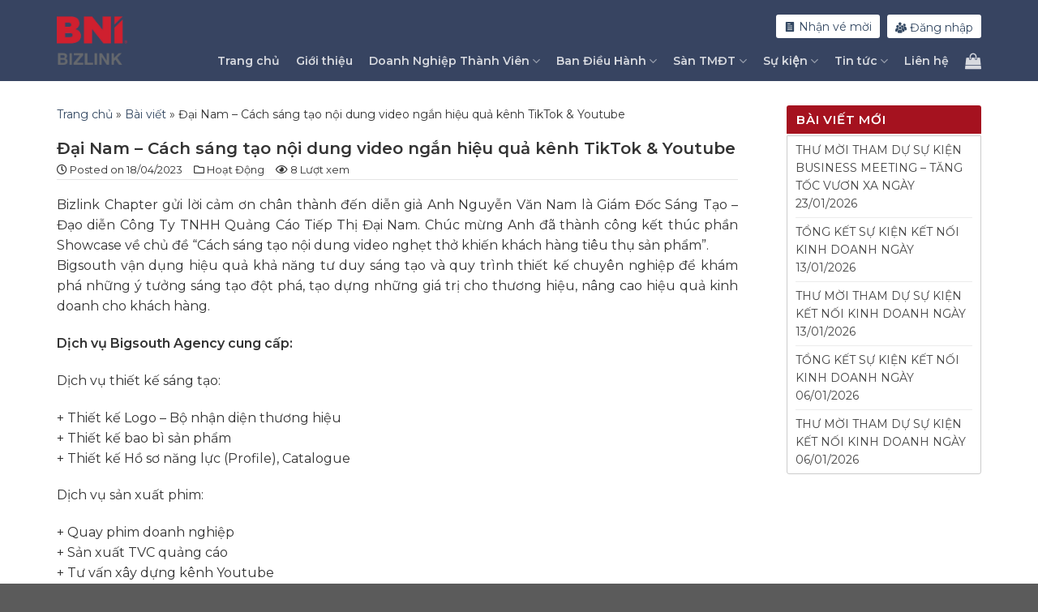

--- FILE ---
content_type: text/html; charset=UTF-8
request_url: https://bizlinkchapter.vn/dai-nam-cach-sang-tao-noi-dung-video-ngan-hieu-qua-kenh-tiktok-youtube/
body_size: 22608
content:
<!DOCTYPE html>
<!--[if IE 9 ]> <html lang="vi" class="ie9 loading-site no-js"> <![endif]-->
<!--[if IE 8 ]> <html lang="vi" class="ie8 loading-site no-js"> <![endif]-->
<!--[if (gte IE 9)|!(IE)]><!--><html lang="vi" class="loading-site no-js"> <!--<![endif]-->
<head>
	<meta charset="UTF-8" />
	<link rel="profile" href="https://gmpg.org/xfn/11" />
	<link rel="pingback" href="https://bizlinkchapter.vn/xmlrpc.php" />
	<!-- <meta property="og:image" content="/wp-content/uploads/2022/04/z3367475579805_a7df322a7b2a38ab316a6f894f96bfc6.jpg"/> -->
	<script>(function(html){html.className = html.className.replace(/\bno-js\b/,'js')})(document.documentElement);</script>
<meta name='robots' content='index, follow, max-image-preview:large, max-snippet:-1, max-video-preview:-1' />
<meta name="viewport" content="width=device-width, initial-scale=1, maximum-scale=1" />
	<!-- This site is optimized with the Yoast SEO Premium plugin v22.7 (Yoast SEO v22.7) - https://yoast.com/wordpress/plugins/seo/ -->
	<title>Đại Nam - Cách sáng tạo nội dung video ngắn hiệu quả kênh TikTok &amp; Youtube | Bizlink Chapter</title>
	<link rel="canonical" href="https://bizlinkchapter.vn/dai-nam-cach-sang-tao-noi-dung-video-ngan-hieu-qua-kenh-tiktok-youtube/" />
	<meta property="og:locale" content="vi_VN" />
	<meta property="og:type" content="article" />
	<meta property="og:title" content="Đại Nam - Cách sáng tạo nội dung video ngắn hiệu quả kênh TikTok &amp; Youtube" />
	<meta property="og:description" content="Bizlink Chapter gửi lời cảm ơn chân thành đến diễn giả Anh Nguyễn Văn Nam là Giám Đốc Sáng Tạo &#8211; Đạo diễn Công Ty TNHH Quảng Cáo Tiếp Thị Đại Nam. Chúc mừng Anh đã thành công kết thúc phần Showcase về chủ đề &#8220;Cách sáng tạo nội dung video nghẹt thở khiến khách [...]" />
	<meta property="og:url" content="https://bizlinkchapter.vn/dai-nam-cach-sang-tao-noi-dung-video-ngan-hieu-qua-kenh-tiktok-youtube/" />
	<meta property="og:site_name" content="Bizlink Chapter" />
	<meta property="article:published_time" content="2023-04-18T09:07:17+00:00" />
	<meta property="article:modified_time" content="2023-05-03T09:16:16+00:00" />
	<meta property="og:image" content="https://bizlinkchapter.vn/wp-content/uploads/2023/05/341713075_5896336003798195_5966623915021184642_n.jpg" />
	<meta property="og:image:width" content="900" />
	<meta property="og:image:height" content="900" />
	<meta property="og:image:type" content="image/jpeg" />
	<meta name="author" content="admin_vio" />
	<meta name="twitter:card" content="summary_large_image" />
	<meta name="twitter:label1" content="Được viết bởi" />
	<meta name="twitter:data1" content="admin_vio" />
	<meta name="twitter:label2" content="Ước tính thời gian đọc" />
	<meta name="twitter:data2" content="2 phút" />
	<script type="application/ld+json" class="yoast-schema-graph">{"@context":"https://schema.org","@graph":[{"@type":"WebPage","@id":"https://bizlinkchapter.vn/dai-nam-cach-sang-tao-noi-dung-video-ngan-hieu-qua-kenh-tiktok-youtube/","url":"https://bizlinkchapter.vn/dai-nam-cach-sang-tao-noi-dung-video-ngan-hieu-qua-kenh-tiktok-youtube/","name":"Đại Nam - Cách sáng tạo nội dung video ngắn hiệu quả kênh TikTok & Youtube | Bizlink Chapter","isPartOf":{"@id":"https://bizlinkchapter.vn/#website"},"primaryImageOfPage":{"@id":"https://bizlinkchapter.vn/dai-nam-cach-sang-tao-noi-dung-video-ngan-hieu-qua-kenh-tiktok-youtube/#primaryimage"},"image":{"@id":"https://bizlinkchapter.vn/dai-nam-cach-sang-tao-noi-dung-video-ngan-hieu-qua-kenh-tiktok-youtube/#primaryimage"},"thumbnailUrl":"https://bizlinkchapter.vn/wp-content/uploads/2023/05/341713075_5896336003798195_5966623915021184642_n.jpg","datePublished":"2023-04-18T09:07:17+00:00","dateModified":"2023-05-03T09:16:16+00:00","author":{"@id":"https://bizlinkchapter.vn/#/schema/person/0f1ca10d5b2524905ed47ba0af2779f1"},"breadcrumb":{"@id":"https://bizlinkchapter.vn/dai-nam-cach-sang-tao-noi-dung-video-ngan-hieu-qua-kenh-tiktok-youtube/#breadcrumb"},"inLanguage":"vi","potentialAction":[{"@type":"ReadAction","target":["https://bizlinkchapter.vn/dai-nam-cach-sang-tao-noi-dung-video-ngan-hieu-qua-kenh-tiktok-youtube/"]}]},{"@type":"ImageObject","inLanguage":"vi","@id":"https://bizlinkchapter.vn/dai-nam-cach-sang-tao-noi-dung-video-ngan-hieu-qua-kenh-tiktok-youtube/#primaryimage","url":"https://bizlinkchapter.vn/wp-content/uploads/2023/05/341713075_5896336003798195_5966623915021184642_n.jpg","contentUrl":"https://bizlinkchapter.vn/wp-content/uploads/2023/05/341713075_5896336003798195_5966623915021184642_n.jpg","width":900,"height":900,"caption":"Đại Nam - Cách sáng tạo nội dung video ngắn hiệu quả kênh TikTok & Youtube"},{"@type":"BreadcrumbList","@id":"https://bizlinkchapter.vn/dai-nam-cach-sang-tao-noi-dung-video-ngan-hieu-qua-kenh-tiktok-youtube/#breadcrumb","itemListElement":[{"@type":"ListItem","position":1,"name":"Trang chủ","item":"https://bizlinkchapter.vn/"},{"@type":"ListItem","position":2,"name":"Bài viết","item":"https://bizlinkchapter.vn/bai-viet/"},{"@type":"ListItem","position":3,"name":"Đại Nam &#8211; Cách sáng tạo nội dung video ngắn hiệu quả kênh TikTok &#038; Youtube"}]},{"@type":"WebSite","@id":"https://bizlinkchapter.vn/#website","url":"https://bizlinkchapter.vn/","name":"Bizlink Chapter","description":"","potentialAction":[{"@type":"SearchAction","target":{"@type":"EntryPoint","urlTemplate":"https://bizlinkchapter.vn/?s={search_term_string}"},"query-input":"required name=search_term_string"}],"inLanguage":"vi"},{"@type":"Person","@id":"https://bizlinkchapter.vn/#/schema/person/0f1ca10d5b2524905ed47ba0af2779f1","name":"admin_vio","image":{"@type":"ImageObject","inLanguage":"vi","@id":"https://bizlinkchapter.vn/#/schema/person/image/","url":"https://secure.gravatar.com/avatar/3342e68e77978ae9c14fabf763a323dc?s=96&d=mm&r=g","contentUrl":"https://secure.gravatar.com/avatar/3342e68e77978ae9c14fabf763a323dc?s=96&d=mm&r=g","caption":"admin_vio"},"url":"https://bizlinkchapter.vn/author/admin_vio/"}]}</script>
	<!-- / Yoast SEO Premium plugin. -->


<link rel='dns-prefetch' href='//cdn.jsdelivr.net' />
<link rel='dns-prefetch' href='//fonts.googleapis.com' />
<link rel="alternate" type="application/rss+xml" title="Dòng thông tin Bizlink Chapter &raquo;" href="https://bizlinkchapter.vn/feed/" />
<link rel="alternate" type="application/rss+xml" title="Bizlink Chapter &raquo; Dòng bình luận" href="https://bizlinkchapter.vn/comments/feed/" />
<link rel="alternate" type="application/rss+xml" title="Bizlink Chapter &raquo; Đại Nam &#8211; Cách sáng tạo nội dung video ngắn hiệu quả kênh TikTok &#038; Youtube Dòng bình luận" href="https://bizlinkchapter.vn/dai-nam-cach-sang-tao-noi-dung-video-ngan-hieu-qua-kenh-tiktok-youtube/feed/" />
<link rel="prefetch" href="https://bizlinkchapter.vn/wp-content/themes/flatsome/assets/js/chunk.countup.fe2c1016.js" />
<link rel="prefetch" href="https://bizlinkchapter.vn/wp-content/themes/flatsome/assets/js/chunk.sticky-sidebar.a58a6557.js" />
<link rel="prefetch" href="https://bizlinkchapter.vn/wp-content/themes/flatsome/assets/js/chunk.tooltips.29144c1c.js" />
<link rel="prefetch" href="https://bizlinkchapter.vn/wp-content/themes/flatsome/assets/js/chunk.vendors-popups.947eca5c.js" />
<link rel="prefetch" href="https://bizlinkchapter.vn/wp-content/themes/flatsome/assets/js/chunk.vendors-slider.f0d2cbc9.js" />
<style id='classic-theme-styles-inline-css' type='text/css'>
/*! This file is auto-generated */
.wp-block-button__link{color:#fff;background-color:#32373c;border-radius:9999px;box-shadow:none;text-decoration:none;padding:calc(.667em + 2px) calc(1.333em + 2px);font-size:1.125em}.wp-block-file__button{background:#32373c;color:#fff;text-decoration:none}
</style>
<link rel='stylesheet' id='contact-form-7-css' href='https://bizlinkchapter.vn/wp-content/plugins/contact-form-7/includes/css/styles.css?ver=5.9.8' type='text/css' media='all' />
<link rel='stylesheet' id='bliss-loadmore-css-css' href='https://bizlinkchapter.vn/wp-content/plugins/infinite-scroll-and-ajax-load-more/public/css/bliss-loadmore.css?ver=1.0.0' type='text/css' media='all' />
<style id='woocommerce-inline-inline-css' type='text/css'>
.woocommerce form .form-row .required { visibility: visible; }
</style>
<link rel='stylesheet' id='main-style-css' href='https://bizlinkchapter.vn/wp-content/themes/flatsome/style.css?ver=6.5.7' type='text/css' media='all' />
<link rel='stylesheet' id='flatsome-main-css' href='https://bizlinkchapter.vn/wp-content/themes/flatsome/assets/css/flatsome.css?ver=3.15.4' type='text/css' media='all' />
<style id='flatsome-main-inline-css' type='text/css'>
@font-face {
				font-family: "fl-icons";
				font-display: block;
				src: url(https://bizlinkchapter.vn/wp-content/themes/flatsome/assets/css/icons/fl-icons.eot?v=3.15.4);
				src:
					url(https://bizlinkchapter.vn/wp-content/themes/flatsome/assets/css/icons/fl-icons.eot#iefix?v=3.15.4) format("embedded-opentype"),
					url(https://bizlinkchapter.vn/wp-content/themes/flatsome/assets/css/icons/fl-icons.woff2?v=3.15.4) format("woff2"),
					url(https://bizlinkchapter.vn/wp-content/themes/flatsome/assets/css/icons/fl-icons.ttf?v=3.15.4) format("truetype"),
					url(https://bizlinkchapter.vn/wp-content/themes/flatsome/assets/css/icons/fl-icons.woff?v=3.15.4) format("woff"),
					url(https://bizlinkchapter.vn/wp-content/themes/flatsome/assets/css/icons/fl-icons.svg?v=3.15.4#fl-icons) format("svg");
			}
</style>
<link rel='stylesheet' id='flatsome-shop-css' href='https://bizlinkchapter.vn/wp-content/themes/flatsome/assets/css/flatsome-shop.css?ver=3.15.4' type='text/css' media='all' />
<link rel='stylesheet' id='flatsome-style-css' href='https://bizlinkchapter.vn/wp-content/themes/vio-child/style.css?ver=3.0' type='text/css' media='all' />
<link rel='stylesheet' id='flatsome-googlefonts-css' href='//fonts.googleapis.com/css?family=Montserrat%3Aregular%2C600%2Cregular%2C600%2Cregular&#038;display=swap&#038;ver=3.9' type='text/css' media='all' />
<script type="text/javascript" src="https://bizlinkchapter.vn/wp-includes/js/jquery/jquery.min.js?ver=3.7.1" id="jquery-core-js"></script>
<script type="text/javascript" src="https://bizlinkchapter.vn/wp-content/plugins/woocommerce/assets/js/jquery-blockui/jquery.blockUI.min.js?ver=2.7.0-wc.9.4.4" id="jquery-blockui-js" defer="defer" data-wp-strategy="defer"></script>
<script type="text/javascript" id="wc-add-to-cart-js-extra">
/* <![CDATA[ */
var wc_add_to_cart_params = {"ajax_url":"\/wp-admin\/admin-ajax.php","wc_ajax_url":"\/?wc-ajax=%%endpoint%%","i18n_view_cart":"Xem gi\u1ecf h\u00e0ng","cart_url":"https:\/\/bizlinkchapter.vn\/gio-hang\/","is_cart":"","cart_redirect_after_add":"no"};
/* ]]> */
</script>
<script type="text/javascript" src="https://bizlinkchapter.vn/wp-content/plugins/woocommerce/assets/js/frontend/add-to-cart.min.js?ver=9.4.4" id="wc-add-to-cart-js" defer="defer" data-wp-strategy="defer"></script>
<script type="text/javascript" src="https://bizlinkchapter.vn/wp-content/plugins/woocommerce/assets/js/js-cookie/js.cookie.min.js?ver=2.1.4-wc.9.4.4" id="js-cookie-js" defer="defer" data-wp-strategy="defer"></script>
<script type="text/javascript" id="woocommerce-js-extra">
/* <![CDATA[ */
var woocommerce_params = {"ajax_url":"\/wp-admin\/admin-ajax.php","wc_ajax_url":"\/?wc-ajax=%%endpoint%%"};
/* ]]> */
</script>
<script type="text/javascript" src="https://bizlinkchapter.vn/wp-content/plugins/woocommerce/assets/js/frontend/woocommerce.min.js?ver=9.4.4" id="woocommerce-js" defer="defer" data-wp-strategy="defer"></script>
<link rel="https://api.w.org/" href="https://bizlinkchapter.vn/wp-json/" /><link rel="alternate" type="application/json" href="https://bizlinkchapter.vn/wp-json/wp/v2/posts/7131" /><link rel="EditURI" type="application/rsd+xml" title="RSD" href="https://bizlinkchapter.vn/xmlrpc.php?rsd" />
<meta name="generator" content="WordPress 6.5.7" />
<meta name="generator" content="WooCommerce 9.4.4" />
<link rel='shortlink' href='https://bizlinkchapter.vn/?p=7131' />
<link rel="alternate" type="application/json+oembed" href="https://bizlinkchapter.vn/wp-json/oembed/1.0/embed?url=https%3A%2F%2Fbizlinkchapter.vn%2Fdai-nam-cach-sang-tao-noi-dung-video-ngan-hieu-qua-kenh-tiktok-youtube%2F" />
<link rel="alternate" type="text/xml+oembed" href="https://bizlinkchapter.vn/wp-json/oembed/1.0/embed?url=https%3A%2F%2Fbizlinkchapter.vn%2Fdai-nam-cach-sang-tao-noi-dung-video-ngan-hieu-qua-kenh-tiktok-youtube%2F&#038;format=xml" />
<style>.bg{opacity: 0; transition: opacity 1s; -webkit-transition: opacity 1s;} .bg-loaded{opacity: 1;}</style><!--[if IE]><link rel="stylesheet" type="text/css" href="https://bizlinkchapter.vn/wp-content/themes/flatsome/assets/css/ie-fallback.css"><script src="//cdnjs.cloudflare.com/ajax/libs/html5shiv/3.6.1/html5shiv.js"></script><script>var head = document.getElementsByTagName('head')[0],style = document.createElement('style');style.type = 'text/css';style.styleSheet.cssText = ':before,:after{content:none !important';head.appendChild(style);setTimeout(function(){head.removeChild(style);}, 0);</script><script src="https://bizlinkchapter.vn/wp-content/themes/flatsome/assets/libs/ie-flexibility.js"></script><![endif]--><!-- Google tag (gtag.js) -->
<script async src="https://www.googletagmanager.com/gtag/js?id=G-TF1VT4H2ZC"></script>
<script>
  window.dataLayer = window.dataLayer || [];
  function gtag(){dataLayer.push(arguments);}
  gtag('js', new Date());

  gtag('config', 'G-TF1VT4H2ZC');
</script>	<noscript><style>.woocommerce-product-gallery{ opacity: 1 !important; }</style></noscript>
	<style id='wp-fonts-local' type='text/css'>
@font-face{font-family:Inter;font-style:normal;font-weight:300 900;font-display:fallback;src:url('https://bizlinkchapter.vn/wp-content/plugins/woocommerce/assets/fonts/Inter-VariableFont_slnt,wght.woff2') format('woff2');font-stretch:normal;}
@font-face{font-family:Cardo;font-style:normal;font-weight:400;font-display:fallback;src:url('https://bizlinkchapter.vn/wp-content/plugins/woocommerce/assets/fonts/cardo_normal_400.woff2') format('woff2');}
</style>
<link rel="icon" href="https://bizlinkchapter.vn/wp-content/uploads/2024/11/cropped-logo-Bizlink-32x32.png" sizes="32x32" />
<link rel="icon" href="https://bizlinkchapter.vn/wp-content/uploads/2024/11/cropped-logo-Bizlink-192x192.png" sizes="192x192" />
<link rel="apple-touch-icon" href="https://bizlinkchapter.vn/wp-content/uploads/2024/11/cropped-logo-Bizlink-180x180.png" />
<meta name="msapplication-TileImage" content="https://bizlinkchapter.vn/wp-content/uploads/2024/11/cropped-logo-Bizlink-270x270.png" />
<style id="custom-css" type="text/css">:root {--primary-color: #a5121f;}.container-width, .full-width .ubermenu-nav, .container, .row{max-width: 1170px}.row.row-collapse{max-width: 1140px}.row.row-small{max-width: 1162.5px}.row.row-large{max-width: 1200px}.header-main{height: 100px}#logo img{max-height: 100px}#logo{width:200px;}#logo img{padding:20px 0;}.header-bottom{min-height: 55px}.header-top{min-height: 30px}.transparent .header-main{height: 121px}.transparent #logo img{max-height: 121px}.has-transparent + .page-title:first-of-type,.has-transparent + #main > .page-title,.has-transparent + #main > div > .page-title,.has-transparent + #main .page-header-wrapper:first-of-type .page-title{padding-top: 151px;}.header.show-on-scroll,.stuck .header-main{height:100px!important}.stuck #logo img{max-height: 100px!important}.header-bg-color {background-color: rgba(6,22,58,0.8)}.header-bottom {background-color: #f1f1f1}.header-main .nav > li > a{line-height: 16px }.stuck .header-main .nav > li > a{line-height: 50px }.header-bottom-nav > li > a{line-height: 16px }@media (max-width: 549px) {.header-main{height: 70px}#logo img{max-height: 70px}}.nav-dropdown{font-size:100%}/* Color */.accordion-title.active, .has-icon-bg .icon .icon-inner,.logo a, .primary.is-underline, .primary.is-link, .badge-outline .badge-inner, .nav-outline > li.active> a,.nav-outline >li.active > a, .cart-icon strong,[data-color='primary'], .is-outline.primary{color: #a5121f;}/* Color !important */[data-text-color="primary"]{color: #a5121f!important;}/* Background Color */[data-text-bg="primary"]{background-color: #a5121f;}/* Background */.scroll-to-bullets a,.featured-title, .label-new.menu-item > a:after, .nav-pagination > li > .current,.nav-pagination > li > span:hover,.nav-pagination > li > a:hover,.has-hover:hover .badge-outline .badge-inner,button[type="submit"], .button.wc-forward:not(.checkout):not(.checkout-button), .button.submit-button, .button.primary:not(.is-outline),.featured-table .title,.is-outline:hover, .has-icon:hover .icon-label,.nav-dropdown-bold .nav-column li > a:hover, .nav-dropdown.nav-dropdown-bold > li > a:hover, .nav-dropdown-bold.dark .nav-column li > a:hover, .nav-dropdown.nav-dropdown-bold.dark > li > a:hover, .header-vertical-menu__opener ,.is-outline:hover, .tagcloud a:hover,.grid-tools a, input[type='submit']:not(.is-form), .box-badge:hover .box-text, input.button.alt,.nav-box > li > a:hover,.nav-box > li.active > a,.nav-pills > li.active > a ,.current-dropdown .cart-icon strong, .cart-icon:hover strong, .nav-line-bottom > li > a:before, .nav-line-grow > li > a:before, .nav-line > li > a:before,.banner, .header-top, .slider-nav-circle .flickity-prev-next-button:hover svg, .slider-nav-circle .flickity-prev-next-button:hover .arrow, .primary.is-outline:hover, .button.primary:not(.is-outline), input[type='submit'].primary, input[type='submit'].primary, input[type='reset'].button, input[type='button'].primary, .badge-inner{background-color: #a5121f;}/* Border */.nav-vertical.nav-tabs > li.active > a,.scroll-to-bullets a.active,.nav-pagination > li > .current,.nav-pagination > li > span:hover,.nav-pagination > li > a:hover,.has-hover:hover .badge-outline .badge-inner,.accordion-title.active,.featured-table,.is-outline:hover, .tagcloud a:hover,blockquote, .has-border, .cart-icon strong:after,.cart-icon strong,.blockUI:before, .processing:before,.loading-spin, .slider-nav-circle .flickity-prev-next-button:hover svg, .slider-nav-circle .flickity-prev-next-button:hover .arrow, .primary.is-outline:hover{border-color: #a5121f}.nav-tabs > li.active > a{border-top-color: #a5121f}.widget_shopping_cart_content .blockUI.blockOverlay:before { border-left-color: #a5121f }.woocommerce-checkout-review-order .blockUI.blockOverlay:before { border-left-color: #a5121f }/* Fill */.slider .flickity-prev-next-button:hover svg,.slider .flickity-prev-next-button:hover .arrow{fill: #a5121f;}body{font-size: 100%;}@media screen and (max-width: 549px){body{font-size: 100%;}}body{font-family:"Montserrat", sans-serif}body{font-weight: 0}body{color: #333333}.nav > li > a {font-family:"Montserrat", sans-serif;}.mobile-sidebar-levels-2 .nav > li > ul > li > a {font-family:"Montserrat", sans-serif;}.nav > li > a {font-weight: 600;}.mobile-sidebar-levels-2 .nav > li > ul > li > a {font-weight: 600;}h1,h2,h3,h4,h5,h6,.heading-font, .off-canvas-center .nav-sidebar.nav-vertical > li > a{font-family: "Montserrat", sans-serif;}h1,h2,h3,h4,h5,h6,.heading-font,.banner h1,.banner h2{font-weight: 600;}h1,h2,h3,h4,h5,h6,.heading-font{color: #333333;}.breadcrumbs{text-transform: none;}button,.button{text-transform: none;}.nav > li > a, .links > li > a{text-transform: none;}.section-title span{text-transform: none;}h3.widget-title,span.widget-title{text-transform: none;}.alt-font{font-family: "Montserrat", sans-serif;}.alt-font{font-weight: 0!important;}.has-equal-box-heights .box-image {padding-top: 100%;}@media screen and (min-width: 550px){.products .box-vertical .box-image{min-width: 247px!important;width: 247px!important;}}.label-new.menu-item > a:after{content:"New";}.label-hot.menu-item > a:after{content:"Hot";}.label-sale.menu-item > a:after{content:"Sale";}.label-popular.menu-item > a:after{content:"Popular";}</style>		<style type="text/css" id="wp-custom-css">
			.gallery-col .gallery-box .box-image {
    height: 220px;
    background: #fff;
    display: flex;
    align-items: center;
}
.gallery-col .gallery-box img {width: 180px;}
@media (max-width: 549px){
	.gallery-col .gallery-box .box-image {
    height: 150px;
	}
	.gallery-col .gallery-box img {width: 100px;}
		.font1 {
    min-height: 450px;
    height: 50vh;
}
	.mb-text p, .mb-text a {
    font-size: 13px;
}
}
@media (max-width: 849px){
	.mb-text h1 {
    font-size: 20px;
}
}
.tv-tab li {
    margin: 0 5px;
}		</style>
			<link rel="stylesheet" href="/wp-content/themes/vio-child/font/fontawesome/css/fontawesome.min.css">
	<link rel="stylesheet" href="/wp-content/themes/vio-child/font/icofont/icofont.min.css">
</head>

<body data-rsssl=1 class="post-template-default single single-post postid-7131 single-format-standard theme-flatsome woocommerce-no-js lightbox nav-dropdown-has-shadow nav-dropdown-has-border mobile-submenu-slide mobile-submenu-slide-levels-2">


<a class="skip-link screen-reader-text" href="#main">Skip to content</a>

<div id="wrapper">

	
	<header id="header" class="header has-sticky sticky-jump">
		<div class="header-wrapper">
			<div id="top-bar" class="header-top hide-for-sticky nav-dark show-for-medium">
    <div class="flex-row container">
      <div class="flex-col hide-for-medium flex-left">
          <ul class="nav nav-left medium-nav-center nav-small  nav-divided">
                        </ul>
      </div><!-- flex-col left -->

      <div class="flex-col hide-for-medium flex-center">
          <ul class="nav nav-center nav-small  nav-divided">
                        </ul>
      </div><!-- center -->

      <div class="flex-col hide-for-medium flex-right">
         <ul class="nav top-bar-nav nav-right nav-small  nav-divided">
                        </ul>
      </div><!-- .flex-col right -->

            <div class="flex-col show-for-medium flex-grow">
          <ul class="nav nav-center nav-small mobile-nav  nav-divided">
              <li class="html custom html_topbar_left"><div>261C Nguyễn Văn Trỗi, Phường 10, Phú Nhuận, Thành phố Hồ Chí Minh (Mường Thanh Luxury Hotel)</div></li>          </ul>
      </div>
      
    </div><!-- .flex-row -->
</div><!-- #header-top -->
<div id="masthead" class="header-main nav-dark">
      <div class="header-inner flex-row container logo-left medium-logo-center" role="navigation">

          <!-- Logo -->
          <div id="logo" class="flex-col logo">
            
<!-- Header logo -->
<a href="https://bizlinkchapter.vn/" title="Bizlink Chapter" rel="home">
		<img width="786" height="545" src="https://bizlinkchapter.vn/wp-content/uploads/2024/11/Logo-Bizlink-png.png" class="header_logo header-logo" alt="Bizlink Chapter"/><img  width="786" height="545" src="https://bizlinkchapter.vn/wp-content/uploads/2024/11/Logo-Bizlink-png.png" class="header-logo-dark" alt="Bizlink Chapter"/></a>
          </div>

          <!-- Mobile Left Elements -->
          <div class="flex-col show-for-medium flex-left">
            <ul class="mobile-nav nav nav-left ">
              <li class="nav-icon has-icon">
  		<a href="#" data-open="#main-menu" data-pos="left" data-bg="main-menu-overlay" data-color="" class="is-small" aria-label="Menu" aria-controls="main-menu" aria-expanded="false">
		
		  <i class="icon-menu" ></i>
		  		</a>
	</li>            </ul>
          </div>

          <!-- Left Elements -->
          <div class="flex-col hide-for-medium flex-left
            flex-grow">
            <ul class="header-nav header-nav-main nav nav-left " >
                          </ul>
          </div>

          <!-- Right Elements -->
          <div class="flex-col hide-for-medium flex-right">
            <ul class="header-nav header-nav-main nav nav-right ">
              <li class="html custom html_topbar_right"><ul class="action-topbar">
<li class="last"><a href="/lien-he/" class="nhan-ve-moi"><i class="icofont-page"></i> Nhận vé mời</a></li>
<li class="last"><a href="/tai-khoan" class="/lien-he-2/"><i class="icofont-users-social"></i> Đăng nhập</a></li>
</ul></li><li id="menu-item-50" class="menu-item menu-item-type-post_type menu-item-object-page menu-item-home menu-item-50 menu-item-design-default"><a href="https://bizlinkchapter.vn/" class="nav-top-link">Trang chủ</a></li>
<li id="menu-item-49" class="menu-item menu-item-type-post_type menu-item-object-page menu-item-49 menu-item-design-default"><a href="https://bizlinkchapter.vn/gioi-thieu/" class="nav-top-link">Giới thiệu</a></li>
<li id="menu-item-5657" class="menu-item menu-item-type-post_type menu-item-object-page menu-item-has-children menu-item-5657 menu-item-design-default has-dropdown"><a href="https://bizlinkchapter.vn/thanh-vien-bizlink-chapter/" class="nav-top-link">Doanh Nghiệp Thành Viên<i class="icon-angle-down" ></i></a>
<ul class="sub-menu nav-dropdown nav-dropdown-default">
	<li id="menu-item-5656" class="menu-item menu-item-type-taxonomy menu-item-object-category menu-item-5656"><a href="https://bizlinkchapter.vn/category/danh-sach-thanh-vien/">Danh Sách Thành Viên</a></li>
</ul>
</li>
<li id="menu-item-5503" class="menu-item menu-item-type-custom menu-item-object-custom menu-item-has-children menu-item-5503 menu-item-design-default has-dropdown"><a href="#" class="nav-top-link">Ban Điều Hành<i class="icon-angle-down" ></i></a>
<ul class="sub-menu nav-dropdown nav-dropdown-default">
	<li id="menu-item-9579" class="menu-item menu-item-type-post_type menu-item-object-page menu-item-9579"><a href="https://bizlinkchapter.vn/ban-dieu-hanh-nk-26/">Ban điều hành NK 26</a></li>
	<li id="menu-item-8753" class="menu-item menu-item-type-post_type menu-item-object-page menu-item-8753"><a href="https://bizlinkchapter.vn/ban-dieu-hanh-nk-25/">Ban điều hành NK 25</a></li>
	<li id="menu-item-8266" class="menu-item menu-item-type-post_type menu-item-object-page menu-item-8266"><a href="https://bizlinkchapter.vn/ban-dieu-hanh-nk-24/">Ban điều hành NK 24</a></li>
	<li id="menu-item-8267" class="menu-item menu-item-type-post_type menu-item-object-page menu-item-8267"><a href="https://bizlinkchapter.vn/ban-dieu-hanh-nk-23/">Ban điều hành NK 23</a></li>
	<li id="menu-item-5991" class="menu-item menu-item-type-post_type menu-item-object-page menu-item-5991"><a href="https://bizlinkchapter.vn/ban-dieu-hanh-nk-20-2/">Ban điều hành NK 22</a></li>
	<li id="menu-item-5692" class="menu-item menu-item-type-post_type menu-item-object-page menu-item-5692"><a href="https://bizlinkchapter.vn/ban-dieu-hanh-nk-21/">Ban điều hành NK 21</a></li>
	<li id="menu-item-5333" class="menu-item menu-item-type-post_type menu-item-object-page menu-item-5333"><a href="https://bizlinkchapter.vn/ban-dieu-hanh-nk-20/">Ban điều hành NK 20</a></li>
	<li id="menu-item-6389" class="menu-item menu-item-type-post_type menu-item-object-page menu-item-6389"><a href="https://bizlinkchapter.vn/ban-dieu-hanh-nk-19/">Ban điều hành NK 19</a></li>
</ul>
</li>
<li id="menu-item-5829" class="menu-item menu-item-type-custom menu-item-object-custom menu-item-has-children menu-item-5829 menu-item-design-default has-dropdown"><a href="/san-pham" class="nav-top-link">Sàn TMĐT<i class="icon-angle-down" ></i></a>
<ul class="sub-menu nav-dropdown nav-dropdown-default">
	<li id="menu-item-5836" class="menu-item menu-item-type-custom menu-item-object-custom menu-item-has-children menu-item-5836 nav-dropdown-col"><a href="#">Tư Vấn Doanh Nghiệp</a>
	<ul class="sub-menu nav-column nav-dropdown-default">
		<li id="menu-item-5835" class="menu-item menu-item-type-taxonomy menu-item-object-product_cat menu-item-5835"><a href="/vio-agency/">VIO Agency</a></li>
	</ul>
</li>
	<li id="menu-item-5837" class="menu-item menu-item-type-custom menu-item-object-custom menu-item-5837"><a href="#">Xây Dựng</a></li>
	<li id="menu-item-5838" class="menu-item menu-item-type-custom menu-item-object-custom menu-item-has-children menu-item-5838 nav-dropdown-col"><a href="#">Dịch Vụ Doanh Nghiệp</a>
	<ul class="sub-menu nav-column nav-dropdown-default">
		<li id="menu-item-5831" class="menu-item menu-item-type-taxonomy menu-item-object-product_cat menu-item-5831"><a href="/thanh-nhan/">Thành Nhân</a></li>
		<li id="menu-item-5832" class="menu-item menu-item-type-taxonomy menu-item-object-product_cat menu-item-5832"><a href="/may-vang/">Mây Vàng</a></li>
	</ul>
</li>
	<li id="menu-item-5839" class="menu-item menu-item-type-custom menu-item-object-custom menu-item-has-children menu-item-5839 nav-dropdown-col"><a href="#">Dịch Vụ Gia Đình</a>
	<ul class="sub-menu nav-column nav-dropdown-default">
		<li id="menu-item-5830" class="menu-item menu-item-type-taxonomy menu-item-object-product_cat menu-item-5830"><a href="/robotek/">Robotek</a></li>
	</ul>
</li>
	<li id="menu-item-5841" class="menu-item menu-item-type-custom menu-item-object-custom menu-item-has-children menu-item-5841 nav-dropdown-col"><a href="#">Sức Khoẻ và Làm Đẹp</a>
	<ul class="sub-menu nav-column nav-dropdown-default">
		<li id="menu-item-5833" class="menu-item menu-item-type-taxonomy menu-item-object-product_cat menu-item-5833"><a href="/seabird/">Seabird</a></li>
	</ul>
</li>
	<li id="menu-item-5840" class="menu-item menu-item-type-custom menu-item-object-custom menu-item-5840"><a href="#">Truyền Thông và Sự Kiện</a></li>
</ul>
</li>
<li id="menu-item-5694" class="menu-item menu-item-type-taxonomy menu-item-object-category menu-item-has-children menu-item-5694 menu-item-design-default has-dropdown"><a href="https://bizlinkchapter.vn/category/su-kien/" class="nav-top-link">Sự kiện<i class="icon-angle-down" ></i></a>
<ul class="sub-menu nav-dropdown nav-dropdown-default">
	<li id="menu-item-5696" class="menu-item menu-item-type-taxonomy menu-item-object-category menu-item-5696"><a href="https://bizlinkchapter.vn/category/dien-gia/">Diễn Giả</a></li>
	<li id="menu-item-5701" class="menu-item menu-item-type-taxonomy menu-item-object-category menu-item-5701"><a href="https://bizlinkchapter.vn/category/vinh-danh/">Vinh Danh</a></li>
	<li id="menu-item-5697" class="menu-item menu-item-type-taxonomy menu-item-object-category menu-item-5697"><a href="https://bizlinkchapter.vn/category/ket-nap-va-tai-ket-nap/">Kết Nạp và Tái Kết Nạp</a></li>
	<li id="menu-item-5742" class="menu-item menu-item-type-taxonomy menu-item-object-category current-post-ancestor current-menu-parent current-post-parent menu-item-5742 active"><a href="https://bizlinkchapter.vn/category/hoat-dong/">Hoạt Động</a></li>
	<li id="menu-item-5750" class="menu-item menu-item-type-taxonomy menu-item-object-category menu-item-5750"><a href="https://bizlinkchapter.vn/category/sinh-nhat/">Sinh Nhật</a></li>
</ul>
</li>
<li id="menu-item-5695" class="menu-item menu-item-type-taxonomy menu-item-object-category menu-item-has-children menu-item-5695 menu-item-design-default has-dropdown"><a href="https://bizlinkchapter.vn/category/tin-tuc/" class="nav-top-link">Tin tức<i class="icon-angle-down" ></i></a>
<ul class="sub-menu nav-dropdown nav-dropdown-default">
	<li id="menu-item-5699" class="menu-item menu-item-type-taxonomy menu-item-object-category menu-item-5699"><a href="https://bizlinkchapter.vn/category/khuyen-mai/">Khuyến Mãi</a></li>
	<li id="menu-item-5698" class="menu-item menu-item-type-taxonomy menu-item-object-category menu-item-5698"><a href="https://bizlinkchapter.vn/category/tim-kiem-doi-tac/">Tìm Kiếm Đối Tác</a></li>
	<li id="menu-item-5905" class="menu-item menu-item-type-taxonomy menu-item-object-category menu-item-5905"><a href="https://bizlinkchapter.vn/category/tin-tuc/tin-tuc-thi-truong/">Tin tức thị trường</a></li>
</ul>
</li>
<li id="menu-item-48" class="menu-item menu-item-type-post_type menu-item-object-page menu-item-48 menu-item-design-default"><a href="https://bizlinkchapter.vn/lien-he/" class="nav-top-link">Liên hệ</a></li>
<li class="cart-item has-icon has-dropdown">

<a href="https://bizlinkchapter.vn/gio-hang/" title="Giỏ hàng" class="header-cart-link is-small">



    <i class="icon-shopping-bag"
    data-icon-label="0">
  </i>
  </a>

 <ul class="nav-dropdown nav-dropdown-default">
    <li class="html widget_shopping_cart">
      <div class="widget_shopping_cart_content">
        

	<p class="woocommerce-mini-cart__empty-message">Chưa có sản phẩm trong giỏ hàng.</p>


      </div>
    </li>
     </ul>

</li>
            </ul>
          </div>

          <!-- Mobile Right Elements -->
          <div class="flex-col show-for-medium flex-right">
            <ul class="mobile-nav nav nav-right ">
              <li class="cart-item has-icon">

      <a href="https://bizlinkchapter.vn/gio-hang/" class="header-cart-link off-canvas-toggle nav-top-link is-small" data-open="#cart-popup" data-class="off-canvas-cart" title="Giỏ hàng" data-pos="right">
  
    <i class="icon-shopping-bag"
    data-icon-label="0">
  </i>
  </a>


  <!-- Cart Sidebar Popup -->
  <div id="cart-popup" class="mfp-hide widget_shopping_cart">
  <div class="cart-popup-inner inner-padding">
      <div class="cart-popup-title text-center">
          <h4 class="uppercase">Giỏ hàng</h4>
          <div class="is-divider"></div>
      </div>
      <div class="widget_shopping_cart_content">
          

	<p class="woocommerce-mini-cart__empty-message">Chưa có sản phẩm trong giỏ hàng.</p>


      </div>
             <div class="cart-sidebar-content relative"></div>  </div>
  </div>

</li>
            </ul>
          </div>

      </div><!-- .header-inner -->
     
      </div><!-- .header-main -->
<div class="header-bg-container fill"><div class="header-bg-image fill"></div><div class="header-bg-color fill"></div></div><!-- .header-bg-container -->		</div>
	</header>

	
	<main id="main" class="">
<div id="content" class="blog-wrapper blog-single page-wrapper">
	

<div class="row row-large ">
	
	<div class="large-9 col">
		
<p id="breadcrumbs"><span><span><a href="https://bizlinkchapter.vn/">Trang chủ</a></span> » <span><a href="https://bizlinkchapter.vn/bai-viet/">Bài viết</a></span> » <span class="breadcrumb_last" aria-current="page">Đại Nam &#8211; Cách sáng tạo nội dung video ngắn hiệu quả kênh TikTok &#038; Youtube</span></span></p>		
		


<article id="post-7131" class="post-7131 post type-post status-publish format-standard has-post-thumbnail hentry category-hoat-dong">
	<div class="article-inner ">
		<header class="entry-header">
	<div class="entry-header-text entry-header-text-top text-left">
		<h6 class="entry-category is-xsmall">
	<a href="https://bizlinkchapter.vn/category/hoat-dong/" rel="category tag">Hoạt Động</a></h6>

<h1 class="entry-title">Đại Nam &#8211; Cách sáng tạo nội dung video ngắn hiệu quả kênh TikTok &#038; Youtube</h1>
<div class="thong-tin-them">
    <span class="far fa-clock"></span><span class="ngay-cap-nhat"> <span class="posted-on">Posted on <a href="https://bizlinkchapter.vn/dai-nam-cach-sang-tao-noi-dung-video-ngan-hieu-qua-kenh-tiktok-youtube/" rel="bookmark"><time class="entry-date published" datetime="2023-04-18T16:07:17+07:00">18/04/2023</time><time class="updated" datetime="2023-05-03T16:16:16+07:00">03/05/2023</time></a></span><span class="byline"> by <span class="meta-author vcard"><a class="url fn n" href="https://bizlinkchapter.vn/author/admin_vio/">admin_vio</a></span></span></span>
    <span class="far fa-folder"></span><span class="thu-muc-bv"> <a href="https://bizlinkchapter.vn/category/hoat-dong/" rel="category tag">Hoạt Động</a></span>
    <span class="far fa-eye"></span><span class="luot-xem"> <span class="svl_post_view_count" data-id="7131" data-nonce="ed5fdc0cd4">7 Views</span> </span>
</div>

<div class="entry-divider is-divider small"></div>

	</div><!-- .entry-header -->

				</header><!-- post-header -->
		<div class="entry-content single-page">

	<p>Bizlink Chapter gửi lời cảm ơn chân thành đến diễn giả Anh Nguyễn Văn Nam là Giám Đốc Sáng Tạo &#8211; Đạo diễn Công Ty TNHH Quảng Cáo Tiếp Thị Đại Nam. Chúc mừng Anh đã thành công kết thúc phần Showcase về chủ đề &#8220;Cách sáng tạo nội dung video nghẹt thở khiến khách hàng tiêu thụ sản phẩm&#8221;.<br />
Bigsouth vận dụng hiệu quả khả năng tư duy sáng tạo và quy trình thiết kế chuyên nghiệp để khám phá những ý tưởng sáng tạo đột phá, tạo dựng những giá trị cho thương hiệu, nâng cao hiệu quả kinh doanh cho khách hàng.</p>
<p><strong>Dịch vụ Bigsouth Agency cung cấp:</strong></p>
<p>Dịch vụ thiết kế sáng tạo:</p>
<p>+ Thiết kế Logo &#8211; Bộ nhận diện thương hiệu<br />
+ Thiết kế bao bì sản phẩm<br />
+ Thiết kế Hồ sơ năng lực (Profile), Catalogue</p>
<p>Dịch vụ sản xuất phim:</p>
<p>+ Quay phim doanh nghiệp<br />
+ Sản xuất TVC quảng cáo<br />
+ Tư vấn xây dựng kênh Youtube</p>
<p>Chúc diễn giả Nguyễn Văn Nam luôn thành công trong kinh doanh của mình và tiếp tục mang đến những giá trị sáng tạo mới cho cộng đồng. Một lần nữa, chân thành cảm ơn diễn giả Nguyễn Văn Nam và chúc Bigsouth thành công kinh doanh và phát triển hơn nữa.</p>
<p style="text-align: center;"><a href="https://bizlinkchapter.vn/wp-content/uploads/2023/05/341713075_5896336003798195_5966623915021184642_n.jpg"><img fetchpriority="high" decoding="async" class="aligncenter wp-image-7137" src="https://bizlinkchapter.vn/wp-content/uploads/2023/05/341713075_5896336003798195_5966623915021184642_n.jpg" alt="Đại Nam - Cách sáng tạo nội dung video ngắn hiệu quả kênh TikTok &amp; Youtube " width="800" height="800" /></a></p>
<p><a href="https://bizlinkchapter.vn/wp-content/uploads/2023/05/341753769_2407262459432029_6394099351137487621_n.jpg"><img decoding="async" class="aligncenter wp-image-7135" src="https://bizlinkchapter.vn/wp-content/uploads/2023/05/341753769_2407262459432029_6394099351137487621_n.jpg" alt="Đại Nam - Cách sáng tạo nội dung video ngắn hiệu quả kênh TikTok &amp; Youtube 1" width="800" height="534" /></a></p>
<p style="text-align: center;"><a href="https://bizlinkchapter.vn/wp-content/uploads/2023/05/341693161_1270201750369547_3807006649776328877_n.jpg"><img decoding="async" class="aligncenter wp-image-7134" src="https://bizlinkchapter.vn/wp-content/uploads/2023/05/341693161_1270201750369547_3807006649776328877_n.jpg" alt="Đại Nam - Cách sáng tạo nội dung video ngắn hiệu quả kênh TikTok &amp; Youtube 2" width="800" height="534" /></a></p>
<p style="text-align: center;"><a href="https://bizlinkchapter.vn/wp-content/uploads/2023/05/341902965_185483690990845_8144121678236695502_n.jpg"><img loading="lazy" decoding="async" class="aligncenter wp-image-7132" src="https://bizlinkchapter.vn/wp-content/uploads/2023/05/341902965_185483690990845_8144121678236695502_n.jpg" alt="Đại Nam - Cách sáng tạo nội dung video ngắn hiệu quả kênh TikTok &amp; Youtube 3" width="800" height="534" /></a></p>
<p>Bizlink Chapter &#8211; Kết nối để thành công!</p>

	
	<div class="blog-share text-center"><div class="is-divider medium"></div><div class="social-icons share-icons share-row relative" ><a href="whatsapp://send?text=%C4%90%E1%BA%A1i%20Nam%20%26%238211%3B%20C%C3%A1ch%20s%C3%A1ng%20t%E1%BA%A1o%20n%E1%BB%99i%20dung%20video%20ng%E1%BA%AFn%20hi%E1%BB%87u%20qu%E1%BA%A3%20k%C3%AAnh%20TikTok%20%26%23038%3B%20Youtube - https://bizlinkchapter.vn/dai-nam-cach-sang-tao-noi-dung-video-ngan-hieu-qua-kenh-tiktok-youtube/" data-action="share/whatsapp/share" class="icon button circle is-outline tooltip whatsapp show-for-medium" title="Share on WhatsApp" aria-label="Share on WhatsApp"><i class="icon-whatsapp"></i></a><a href="https://www.facebook.com/sharer.php?u=https://bizlinkchapter.vn/dai-nam-cach-sang-tao-noi-dung-video-ngan-hieu-qua-kenh-tiktok-youtube/" data-label="Facebook" onclick="window.open(this.href,this.title,'width=500,height=500,top=300px,left=300px');  return false;" rel="noopener noreferrer nofollow" target="_blank" class="icon button circle is-outline tooltip facebook" title="Share on Facebook" aria-label="Share on Facebook"><i class="icon-facebook" ></i></a><a href="https://twitter.com/share?url=https://bizlinkchapter.vn/dai-nam-cach-sang-tao-noi-dung-video-ngan-hieu-qua-kenh-tiktok-youtube/" onclick="window.open(this.href,this.title,'width=500,height=500,top=300px,left=300px');  return false;" rel="noopener noreferrer nofollow" target="_blank" class="icon button circle is-outline tooltip twitter" title="Share on Twitter" aria-label="Share on Twitter"><i class="icon-twitter" ></i></a><a href="mailto:enteryour@addresshere.com?subject=%C4%90%E1%BA%A1i%20Nam%20%26%238211%3B%20C%C3%A1ch%20s%C3%A1ng%20t%E1%BA%A1o%20n%E1%BB%99i%20dung%20video%20ng%E1%BA%AFn%20hi%E1%BB%87u%20qu%E1%BA%A3%20k%C3%AAnh%20TikTok%20%26%23038%3B%20Youtube&amp;body=Check%20this%20out:%20https://bizlinkchapter.vn/dai-nam-cach-sang-tao-noi-dung-video-ngan-hieu-qua-kenh-tiktok-youtube/" rel="nofollow" class="icon button circle is-outline tooltip email" title="Email to a Friend" aria-label="Email to a Friend"><i class="icon-envelop" ></i></a><a href="https://pinterest.com/pin/create/button/?url=https://bizlinkchapter.vn/dai-nam-cach-sang-tao-noi-dung-video-ngan-hieu-qua-kenh-tiktok-youtube/&amp;media=https://bizlinkchapter.vn/wp-content/uploads/2023/05/341713075_5896336003798195_5966623915021184642_n.jpg&amp;description=%C4%90%E1%BA%A1i%20Nam%20%26%238211%3B%20C%C3%A1ch%20s%C3%A1ng%20t%E1%BA%A1o%20n%E1%BB%99i%20dung%20video%20ng%E1%BA%AFn%20hi%E1%BB%87u%20qu%E1%BA%A3%20k%C3%AAnh%20TikTok%20%26%23038%3B%20Youtube" onclick="window.open(this.href,this.title,'width=500,height=500,top=300px,left=300px');  return false;" rel="noopener noreferrer nofollow" target="_blank" class="icon button circle is-outline tooltip pinterest" title="Pin on Pinterest" aria-label="Pin on Pinterest"><i class="icon-pinterest" ></i></a><a href="https://www.linkedin.com/shareArticle?mini=true&url=https://bizlinkchapter.vn/dai-nam-cach-sang-tao-noi-dung-video-ngan-hieu-qua-kenh-tiktok-youtube/&title=%C4%90%E1%BA%A1i%20Nam%20%26%238211%3B%20C%C3%A1ch%20s%C3%A1ng%20t%E1%BA%A1o%20n%E1%BB%99i%20dung%20video%20ng%E1%BA%AFn%20hi%E1%BB%87u%20qu%E1%BA%A3%20k%C3%AAnh%20TikTok%20%26%23038%3B%20Youtube" onclick="window.open(this.href,this.title,'width=500,height=500,top=300px,left=300px');  return false;"  rel="noopener noreferrer nofollow" target="_blank" class="icon button circle is-outline tooltip linkedin" title="Share on LinkedIn" aria-label="Share on LinkedIn"><i class="icon-linkedin" ></i></a></div></div></div>



	</div><!-- .article-inner -->
</article><!-- #-7131 -->



<div class="bai-viet-lien-quan"><h2>Có thể bạn quan tâm:</h2><ul>            <li>
           
            <div class="box-image">
                 <a href="https://bizlinkchapter.vn/tong-ket-su-kien-ket-noi-kinh-doanh-ngay-07-10-2025/"><img width="1020" height="679" src="https://bizlinkchapter.vn/wp-content/uploads/2025/10/KEV_7217.jpg" class="attachment-large size-large wp-post-image" alt="" decoding="async" loading="lazy" /></a>
            </div>
             <a href="https://bizlinkchapter.vn/tong-ket-su-kien-ket-noi-kinh-doanh-ngay-07-10-2025/"><h3 class="tieu-de-bai-viet">TỔNG KẾT SỰ KIỆN KẾT NỐI KINH DOANH NGÀY 07/10/2025</h3>
                        </a>
            </li>
                        <li>
           
            <div class="box-image">
                 <a href="https://bizlinkchapter.vn/le-chuyen-giao-ban-dieu-hanh-cac-chapter-khu-vuc-bni-hcmc-1/"><img width="1020" height="680" src="https://bizlinkchapter.vn/wp-content/uploads/2025/10/DSC_2778-scaled.jpg" class="attachment-large size-large wp-post-image" alt="" decoding="async" loading="lazy" /></a>
            </div>
             <a href="https://bizlinkchapter.vn/le-chuyen-giao-ban-dieu-hanh-cac-chapter-khu-vuc-bni-hcmc-1/"><h3 class="tieu-de-bai-viet">LỄ CHUYỂN GIAO BAN ĐIỀU HÀNH CÁC CHAPTER &#8211; KHU VỰC BNI HCMC 1</h3>
                        </a>
            </li>
                        <li>
           
            <div class="box-image">
                 <a href="https://bizlinkchapter.vn/tong-ket-su-kien-ket-noi-kinh-doanh-ngay-16-09-2025/"><img width="1020" height="679" src="https://bizlinkchapter.vn/wp-content/uploads/2025/09/tong-ket-su-kien-ket-noi-kinh-doanh-ngay-16-09-2025-5.jpg" class="attachment-large size-large wp-post-image" alt="TỔNG KẾT SỰ KIỆN KẾT NỐI KINH DOANH NGÀY 16/09/2025" decoding="async" loading="lazy" /></a>
            </div>
             <a href="https://bizlinkchapter.vn/tong-ket-su-kien-ket-noi-kinh-doanh-ngay-16-09-2025/"><h3 class="tieu-de-bai-viet">TỔNG KẾT SỰ KIỆN KẾT NỐI KINH DOANH NGÀY 16/09/2025</h3>
                        </a>
            </li>
                        <li>
           
            <div class="box-image">
                 <a href="https://bizlinkchapter.vn/tong-ket-su-kien-ket-noi-kinh-doanh-ngay-26-08-2025/"></a>
            </div>
             <a href="https://bizlinkchapter.vn/tong-ket-su-kien-ket-noi-kinh-doanh-ngay-26-08-2025/"><h3 class="tieu-de-bai-viet">TỔNG KẾT SỰ KIỆN KẾT NỐI KINH DOANH NGÀY 26/08/2025</h3>
                        </a>
            </li>
                        <li>
           
            <div class="box-image">
                 <a href="https://bizlinkchapter.vn/tong-ket-su-kien-ket-noi-kinh-doanh-ngay-19-08-2025/"></a>
            </div>
             <a href="https://bizlinkchapter.vn/tong-ket-su-kien-ket-noi-kinh-doanh-ngay-19-08-2025/"><h3 class="tieu-de-bai-viet">TỔNG KẾT SỰ KIỆN KẾT NỐI KINH DOANH NGÀY 19/08/2025</h3>
                        </a>
            </li>
                        <li>
           
            <div class="box-image">
                 <a href="https://bizlinkchapter.vn/tong-ket-su-kien-ket-noi-kinh-doanh-ngay-12-08-2025/"></a>
            </div>
             <a href="https://bizlinkchapter.vn/tong-ket-su-kien-ket-noi-kinh-doanh-ngay-12-08-2025/"><h3 class="tieu-de-bai-viet">TỔNG KẾT SỰ KIỆN KẾT NỐI KINH DOANH NGÀY 12/08/2025</h3>
                        </a>
            </li>
            </ul></div>

<div id="comments" class="comments-area">

	
	
	
		<div id="respond" class="comment-respond">
		<h3 id="reply-title" class="comment-reply-title">Trả lời <small><a rel="nofollow" id="cancel-comment-reply-link" href="/dai-nam-cach-sang-tao-noi-dung-video-ngan-hieu-qua-kenh-tiktok-youtube/#respond" style="display:none;">Hủy</a></small></h3><form action="https://bizlinkchapter.vn/wp-comments-post.php" method="post" id="commentform" class="comment-form" novalidate><p class="comment-notes"><span id="email-notes">Email của bạn sẽ không được hiển thị công khai.</span> <span class="required-field-message">Các trường bắt buộc được đánh dấu <span class="required">*</span></span></p><p class="comment-form-comment"><label for="comment">Bình luận <span class="required">*</span></label> <textarea id="comment" name="comment" cols="45" rows="8" maxlength="65525" required></textarea></p><p class="comment-form-author"><label for="author">Tên <span class="required">*</span></label> <input id="author" name="author" type="text" value="" size="30" maxlength="245" autocomplete="name" required /></p>
<p class="comment-form-email"><label for="email">Email <span class="required">*</span></label> <input id="email" name="email" type="email" value="" size="30" maxlength="100" aria-describedby="email-notes" autocomplete="email" required /></p>
<p class="comment-form-url"><label for="url">Trang web</label> <input id="url" name="url" type="url" value="" size="30" maxlength="200" autocomplete="url" /></p>
<p class="comment-form-cookies-consent"><input id="wp-comment-cookies-consent" name="wp-comment-cookies-consent" type="checkbox" value="yes" /> <label for="wp-comment-cookies-consent">Lưu tên của tôi, email, và trang web trong trình duyệt này cho lần bình luận kế tiếp của tôi.</label></p>
<p class="form-submit"><input name="submit" type="submit" id="submit" class="submit" value="Gửi bình luận" /> <input type='hidden' name='comment_post_ID' value='7131' id='comment_post_ID' />
<input type='hidden' name='comment_parent' id='comment_parent' value='0' />
</p></form>	</div><!-- #respond -->
	
</div>
	</div> <!-- .large-9 -->

	<div class="post-sidebar large-3 col">
		<div id="secondary" class="widget-area " role="complementary">
		
		<aside id="recent-posts-2" class="widget widget_recent_entries">
		<span class="widget-title "><span>Bài viết mới</span></span><div class="is-divider small"></div>
		<ul>
											<li>
					<a href="https://bizlinkchapter.vn/thu-moi-tham-du-su-kien-business-meeting-tang-toc-vuon-xa-ngay-23-01-2026/">THƯ MỜI THAM DỰ SỰ KIỆN BUSINESS MEETING &#8211; TĂNG TỐC VƯƠN XA NGÀY 23/01/2026</a>
									</li>
											<li>
					<a href="https://bizlinkchapter.vn/tong-ket-su-kien-ket-noi-kinh-doanh-ngay-13-01-2026/">TỔNG KẾT SỰ KIỆN KẾT NỐI KINH DOANH NGÀY 13/01/2026</a>
									</li>
											<li>
					<a href="https://bizlinkchapter.vn/thu-moi-tham-du-su-kien-ket-noi-kinh-doanh-ngay-13-01-2026/">THƯ MỜI THAM DỰ SỰ KIỆN KẾT NỐI KINH DOANH NGÀY 13/01/2026</a>
									</li>
											<li>
					<a href="https://bizlinkchapter.vn/tong-ket-su-kien-ket-noi-kinh-doanh-ngay-06-01-2026/">TỔNG KẾT SỰ KIỆN KẾT NỐI KINH DOANH NGÀY 06/01/2026</a>
									</li>
											<li>
					<a href="https://bizlinkchapter.vn/thu-moi-tham-du-su-kien-ket-noi-kinh-doanh-ngay-06-01-2026/">THƯ MỜI THAM DỰ SỰ KIỆN KẾT NỐI KINH DOANH NGÀY 06/01/2026</a>
									</li>
					</ul>

		</aside></div>
	</div><!-- .post-sidebar -->

</div><!-- .row -->

</div>


</main>

<footer id="footer" class="footer-wrapper">

		<section class="section doitac" id="section_2101884604">
		<div class="bg section-bg fill bg-fill  bg-loaded" >

			
			<div class="section-bg-overlay absolute fill"></div>
			

		</div>

		

		<div class="section-content relative">
			

	<div id="gap-1390063313" class="gap-element clearfix" style="display:block; height:auto;">
		
<style>
#gap-1390063313 {
  padding-top: 60px;
}
</style>
	</div>
	

<div class="row"  id="row-1137732479">


	<div id="col-1408200470" class="col small-12 large-12"  >
				<div class="col-inner"  >
			
			


  
    <div class="row large-columns-3 medium-columns- small-columns-2 slider row-slider slider-nav-simple slider-nav-outside slider-nav-light slider-nav-push"  data-flickity-options='{"imagesLoaded": true, "groupCells": "100%", "dragThreshold" : 5, "cellAlign": "left","wrapAround": true,"prevNextButtons": true,"percentPosition": true,"pageDots": false, "rightToLeft": false, "autoPlay" : false}'>

  <div class="gallery-col col" >
          <div class="col-inner">
            <a class="image-lightbox lightbox-gallery" href="https://bizlinkchapter.vn/wp-content/uploads/2022/02/z3171474935574_87b42451a07a682ed04cc6319b71bbb5.jpg" title="">            <div class="box has-hover gallery-box box-normal">
              <div class="box-image" >
                <img width="327" height="215" src="https://bizlinkchapter.vn/wp-content/uploads/2022/02/z3171474935574_87b42451a07a682ed04cc6319b71bbb5.jpg" class="attachment-large size-large" alt="" ids="5200,5228,5232,5192,5164,5226,5174,5170,5178,5180,5182,5160,5198,5214,5223,8708,5162,8709,5202,8710,8718,5230,5194,5168,8711,8719,8717,8716,8715,8714" style="normal" type="slider" columns="3" slider_nav_style="simple" slider_nav_color="light" slider_nav_position="outside" image_size="large" decoding="async" loading="lazy" />                                                              </div>
              <div class="box-text text-left" >
                 <p></p>
              </div>
            </div>
            </a>          </div>
         </div><div class="gallery-col col" >
          <div class="col-inner">
            <a class="image-lightbox lightbox-gallery" href="https://bizlinkchapter.vn/wp-content/uploads/2022/02/thtourist.jpg" title="">            <div class="box has-hover gallery-box box-normal">
              <div class="box-image" >
                <img width="1020" height="613" src="https://bizlinkchapter.vn/wp-content/uploads/2022/02/thtourist.jpg" class="attachment-large size-large" alt="" ids="5200,5228,5232,5192,5164,5226,5174,5170,5178,5180,5182,5160,5198,5214,5223,8708,5162,8709,5202,8710,8718,5230,5194,5168,8711,8719,8717,8716,8715,8714" style="normal" type="slider" columns="3" slider_nav_style="simple" slider_nav_color="light" slider_nav_position="outside" image_size="large" decoding="async" loading="lazy" />                                                              </div>
              <div class="box-text text-left" >
                 <p></p>
              </div>
            </div>
            </a>          </div>
         </div><div class="gallery-col col" >
          <div class="col-inner">
            <a class="image-lightbox lightbox-gallery" href="https://bizlinkchapter.vn/wp-content/uploads/2022/02/vio.jpg" title="">            <div class="box has-hover gallery-box box-normal">
              <div class="box-image" >
                <img width="853" height="481" src="https://bizlinkchapter.vn/wp-content/uploads/2022/02/vio.jpg" class="attachment-large size-large" alt="" ids="5200,5228,5232,5192,5164,5226,5174,5170,5178,5180,5182,5160,5198,5214,5223,8708,5162,8709,5202,8710,8718,5230,5194,5168,8711,8719,8717,8716,8715,8714" style="normal" type="slider" columns="3" slider_nav_style="simple" slider_nav_color="light" slider_nav_position="outside" image_size="large" decoding="async" loading="lazy" />                                                              </div>
              <div class="box-text text-left" >
                 <p></p>
              </div>
            </div>
            </a>          </div>
         </div><div class="gallery-col col" >
          <div class="col-inner">
            <a class="image-lightbox lightbox-gallery" href="https://bizlinkchapter.vn/wp-content/uploads/2022/02/z3171501473370_8ee1ee5ca984a417dcd8aa09980250cc.jpg" title="">            <div class="box has-hover gallery-box box-normal">
              <div class="box-image" >
                <img width="417" height="171" src="https://bizlinkchapter.vn/wp-content/uploads/2022/02/z3171501473370_8ee1ee5ca984a417dcd8aa09980250cc.jpg" class="attachment-large size-large" alt="" ids="5200,5228,5232,5192,5164,5226,5174,5170,5178,5180,5182,5160,5198,5214,5223,8708,5162,8709,5202,8710,8718,5230,5194,5168,8711,8719,8717,8716,8715,8714" style="normal" type="slider" columns="3" slider_nav_style="simple" slider_nav_color="light" slider_nav_position="outside" image_size="large" decoding="async" loading="lazy" />                                                              </div>
              <div class="box-text text-left" >
                 <p></p>
              </div>
            </div>
            </a>          </div>
         </div><div class="gallery-col col" >
          <div class="col-inner">
            <a class="image-lightbox lightbox-gallery" href="https://bizlinkchapter.vn/wp-content/uploads/2022/02/z3171643618809_1fdc3b9439285cd042b5462f53beb4c2.jpg" title="">            <div class="box has-hover gallery-box box-normal">
              <div class="box-image" >
                <img width="476" height="512" src="https://bizlinkchapter.vn/wp-content/uploads/2022/02/z3171643618809_1fdc3b9439285cd042b5462f53beb4c2.jpg" class="attachment-large size-large" alt="" ids="5200,5228,5232,5192,5164,5226,5174,5170,5178,5180,5182,5160,5198,5214,5223,8708,5162,8709,5202,8710,8718,5230,5194,5168,8711,8719,8717,8716,8715,8714" style="normal" type="slider" columns="3" slider_nav_style="simple" slider_nav_color="light" slider_nav_position="outside" image_size="large" decoding="async" loading="lazy" />                                                              </div>
              <div class="box-text text-left" >
                 <p></p>
              </div>
            </div>
            </a>          </div>
         </div><div class="gallery-col col" >
          <div class="col-inner">
            <a class="image-lightbox lightbox-gallery" href="https://bizlinkchapter.vn/wp-content/uploads/2022/02/tth.jpg" title="">            <div class="box has-hover gallery-box box-normal">
              <div class="box-image" >
                <img width="250" height="250" src="https://bizlinkchapter.vn/wp-content/uploads/2022/02/tth.jpg" class="attachment-large size-large" alt="" ids="5200,5228,5232,5192,5164,5226,5174,5170,5178,5180,5182,5160,5198,5214,5223,8708,5162,8709,5202,8710,8718,5230,5194,5168,8711,8719,8717,8716,8715,8714" style="normal" type="slider" columns="3" slider_nav_style="simple" slider_nav_color="light" slider_nav_position="outside" image_size="large" decoding="async" loading="lazy" />                                                              </div>
              <div class="box-text text-left" >
                 <p></p>
              </div>
            </div>
            </a>          </div>
         </div><div class="gallery-col col" >
          <div class="col-inner">
            <a class="image-lightbox lightbox-gallery" href="https://bizlinkchapter.vn/wp-content/uploads/2022/02/z3171603716839_b76a7e78716060ea1633c428f4bf6b2c.jpg" title="">            <div class="box has-hover gallery-box box-normal">
              <div class="box-image" >
                <img width="452" height="174" src="https://bizlinkchapter.vn/wp-content/uploads/2022/02/z3171603716839_b76a7e78716060ea1633c428f4bf6b2c.jpg" class="attachment-large size-large" alt="" ids="5200,5228,5232,5192,5164,5226,5174,5170,5178,5180,5182,5160,5198,5214,5223,8708,5162,8709,5202,8710,8718,5230,5194,5168,8711,8719,8717,8716,8715,8714" style="normal" type="slider" columns="3" slider_nav_style="simple" slider_nav_color="light" slider_nav_position="outside" image_size="large" decoding="async" loading="lazy" />                                                              </div>
              <div class="box-text text-left" >
                 <p></p>
              </div>
            </div>
            </a>          </div>
         </div><div class="gallery-col col" >
          <div class="col-inner">
            <a class="image-lightbox lightbox-gallery" href="https://bizlinkchapter.vn/wp-content/uploads/2022/02/z3171605414496_51e7c0ac66b0266c211237bbdc6bccd4.jpg" title="">            <div class="box has-hover gallery-box box-normal">
              <div class="box-image" >
                <img width="482" height="512" src="https://bizlinkchapter.vn/wp-content/uploads/2022/02/z3171605414496_51e7c0ac66b0266c211237bbdc6bccd4.jpg" class="attachment-large size-large" alt="" ids="5200,5228,5232,5192,5164,5226,5174,5170,5178,5180,5182,5160,5198,5214,5223,8708,5162,8709,5202,8710,8718,5230,5194,5168,8711,8719,8717,8716,8715,8714" style="normal" type="slider" columns="3" slider_nav_style="simple" slider_nav_color="light" slider_nav_position="outside" image_size="large" decoding="async" loading="lazy" />                                                              </div>
              <div class="box-text text-left" >
                 <p></p>
              </div>
            </div>
            </a>          </div>
         </div><div class="gallery-col col" >
          <div class="col-inner">
            <a class="image-lightbox lightbox-gallery" href="https://bizlinkchapter.vn/wp-content/uploads/2022/02/z3171507732279_56c19c3d772a0de9533a63082e4258a2.png" title="">            <div class="box has-hover gallery-box box-normal">
              <div class="box-image" >
                <img width="256" height="62" src="https://bizlinkchapter.vn/wp-content/uploads/2022/02/z3171507732279_56c19c3d772a0de9533a63082e4258a2.png" class="attachment-large size-large" alt="" ids="5200,5228,5232,5192,5164,5226,5174,5170,5178,5180,5182,5160,5198,5214,5223,8708,5162,8709,5202,8710,8718,5230,5194,5168,8711,8719,8717,8716,8715,8714" style="normal" type="slider" columns="3" slider_nav_style="simple" slider_nav_color="light" slider_nav_position="outside" image_size="large" decoding="async" loading="lazy" />                                                              </div>
              <div class="box-text text-left" >
                 <p></p>
              </div>
            </div>
            </a>          </div>
         </div><div class="gallery-col col" >
          <div class="col-inner">
            <a class="image-lightbox lightbox-gallery" href="https://bizlinkchapter.vn/wp-content/uploads/2022/02/z3171506781206_b4822d2dc3d45ae113ef5115bbd9eaec.jpg" title="">            <div class="box has-hover gallery-box box-normal">
              <div class="box-image" >
                <img width="208" height="114" src="https://bizlinkchapter.vn/wp-content/uploads/2022/02/z3171506781206_b4822d2dc3d45ae113ef5115bbd9eaec.jpg" class="attachment-large size-large" alt="" ids="5200,5228,5232,5192,5164,5226,5174,5170,5178,5180,5182,5160,5198,5214,5223,8708,5162,8709,5202,8710,8718,5230,5194,5168,8711,8719,8717,8716,8715,8714" style="normal" type="slider" columns="3" slider_nav_style="simple" slider_nav_color="light" slider_nav_position="outside" image_size="large" decoding="async" loading="lazy" />                                                              </div>
              <div class="box-text text-left" >
                 <p></p>
              </div>
            </div>
            </a>          </div>
         </div><div class="gallery-col col" >
          <div class="col-inner">
            <a class="image-lightbox lightbox-gallery" href="https://bizlinkchapter.vn/wp-content/uploads/2022/02/z3171505396727_fff836fb580691488e79566d654d3c9a.jpg" title="">            <div class="box has-hover gallery-box box-normal">
              <div class="box-image" >
                <img width="187" height="175" src="https://bizlinkchapter.vn/wp-content/uploads/2022/02/z3171505396727_fff836fb580691488e79566d654d3c9a.jpg" class="attachment-large size-large" alt="" ids="5200,5228,5232,5192,5164,5226,5174,5170,5178,5180,5182,5160,5198,5214,5223,8708,5162,8709,5202,8710,8718,5230,5194,5168,8711,8719,8717,8716,8715,8714" style="normal" type="slider" columns="3" slider_nav_style="simple" slider_nav_color="light" slider_nav_position="outside" image_size="large" decoding="async" loading="lazy" />                                                              </div>
              <div class="box-text text-left" >
                 <p></p>
              </div>
            </div>
            </a>          </div>
         </div><div class="gallery-col col" >
          <div class="col-inner">
            <a class="image-lightbox lightbox-gallery" href="https://bizlinkchapter.vn/wp-content/uploads/2022/02/z3171653875156_5be7c1b0582d18cfd882fd90ad8d21c1.jpg" title="">            <div class="box has-hover gallery-box box-normal">
              <div class="box-image" >
                <img width="132" height="60" src="https://bizlinkchapter.vn/wp-content/uploads/2022/02/z3171653875156_5be7c1b0582d18cfd882fd90ad8d21c1.jpg" class="attachment-large size-large" alt="" ids="5200,5228,5232,5192,5164,5226,5174,5170,5178,5180,5182,5160,5198,5214,5223,8708,5162,8709,5202,8710,8718,5230,5194,5168,8711,8719,8717,8716,8715,8714" style="normal" type="slider" columns="3" slider_nav_style="simple" slider_nav_color="light" slider_nav_position="outside" image_size="large" decoding="async" loading="lazy" />                                                              </div>
              <div class="box-text text-left" >
                 <p></p>
              </div>
            </div>
            </a>          </div>
         </div><div class="gallery-col col" >
          <div class="col-inner">
            <a class="image-lightbox lightbox-gallery" href="https://bizlinkchapter.vn/wp-content/uploads/2022/02/z3171493329963_b12f8fceb218db61785161e5105d971f.jpg" title="">            <div class="box has-hover gallery-box box-normal">
              <div class="box-image" >
                <img width="512" height="512" src="https://bizlinkchapter.vn/wp-content/uploads/2022/02/z3171493329963_b12f8fceb218db61785161e5105d971f.jpg" class="attachment-large size-large" alt="" ids="5200,5228,5232,5192,5164,5226,5174,5170,5178,5180,5182,5160,5198,5214,5223,8708,5162,8709,5202,8710,8718,5230,5194,5168,8711,8719,8717,8716,8715,8714" style="normal" type="slider" columns="3" slider_nav_style="simple" slider_nav_color="light" slider_nav_position="outside" image_size="large" decoding="async" loading="lazy" />                                                              </div>
              <div class="box-text text-left" >
                 <p></p>
              </div>
            </div>
            </a>          </div>
         </div><div class="gallery-col col" >
          <div class="col-inner">
            <a class="image-lightbox lightbox-gallery" href="https://bizlinkchapter.vn/wp-content/uploads/2022/02/logo-in.png" title="">            <div class="box has-hover gallery-box box-normal">
              <div class="box-image" >
                <img width="250" height="250" src="https://bizlinkchapter.vn/wp-content/uploads/2022/02/logo-in.png" class="attachment-large size-large" alt="" ids="5200,5228,5232,5192,5164,5226,5174,5170,5178,5180,5182,5160,5198,5214,5223,8708,5162,8709,5202,8710,8718,5230,5194,5168,8711,8719,8717,8716,8715,8714" style="normal" type="slider" columns="3" slider_nav_style="simple" slider_nav_color="light" slider_nav_position="outside" image_size="large" decoding="async" loading="lazy" />                                                              </div>
              <div class="box-text text-left" >
                 <p></p>
              </div>
            </div>
            </a>          </div>
         </div><div class="gallery-col col" >
          <div class="col-inner">
            <a class="image-lightbox lightbox-gallery" href="https://bizlinkchapter.vn/wp-content/uploads/2022/02/tnk.jpg" title="">            <div class="box has-hover gallery-box box-normal">
              <div class="box-image" >
                <img width="521" height="521" src="https://bizlinkchapter.vn/wp-content/uploads/2022/02/tnk.jpg" class="attachment-large size-large" alt="" ids="5200,5228,5232,5192,5164,5226,5174,5170,5178,5180,5182,5160,5198,5214,5223,8708,5162,8709,5202,8710,8718,5230,5194,5168,8711,8719,8717,8716,8715,8714" style="normal" type="slider" columns="3" slider_nav_style="simple" slider_nav_color="light" slider_nav_position="outside" image_size="large" decoding="async" loading="lazy" />                                                              </div>
              <div class="box-text text-left" >
                 <p></p>
              </div>
            </div>
            </a>          </div>
         </div><div class="gallery-col col" >
          <div class="col-inner">
            <a class="image-lightbox lightbox-gallery" href="https://bizlinkchapter.vn/wp-content/uploads/2024/06/z4782836701271_8b21e7d06515348e9b6270354bb6a0c0.jpg" title="">            <div class="box has-hover gallery-box box-normal">
              <div class="box-image" >
                <img width="324" height="324" src="https://bizlinkchapter.vn/wp-content/uploads/2024/06/z4782836701271_8b21e7d06515348e9b6270354bb6a0c0.jpg" class="attachment-large size-large" alt="logo Làng Xì Trum" ids="5200,5228,5232,5192,5164,5226,5174,5170,5178,5180,5182,5160,5198,5214,5223,8708,5162,8709,5202,8710,8718,5230,5194,5168,8711,8719,8717,8716,8715,8714" style="normal" type="slider" columns="3" slider_nav_style="simple" slider_nav_color="light" slider_nav_position="outside" image_size="large" decoding="async" loading="lazy" />                                                              </div>
              <div class="box-text text-left" >
                 <p></p>
              </div>
            </div>
            </a>          </div>
         </div><div class="gallery-col col" >
          <div class="col-inner">
            <a class="image-lightbox lightbox-gallery" href="https://bizlinkchapter.vn/wp-content/uploads/2022/02/z3171651525706_94f34dc366e2cc3ca140067b87e44473.jpg" title="">            <div class="box has-hover gallery-box box-normal">
              <div class="box-image" >
                <img width="300" height="215" src="https://bizlinkchapter.vn/wp-content/uploads/2022/02/z3171651525706_94f34dc366e2cc3ca140067b87e44473.jpg" class="attachment-large size-large" alt="" ids="5200,5228,5232,5192,5164,5226,5174,5170,5178,5180,5182,5160,5198,5214,5223,8708,5162,8709,5202,8710,8718,5230,5194,5168,8711,8719,8717,8716,8715,8714" style="normal" type="slider" columns="3" slider_nav_style="simple" slider_nav_color="light" slider_nav_position="outside" image_size="large" decoding="async" loading="lazy" />                                                              </div>
              <div class="box-text text-left" >
                 <p></p>
              </div>
            </div>
            </a>          </div>
         </div><div class="gallery-col col" >
          <div class="col-inner">
            <a class="image-lightbox lightbox-gallery" href="https://bizlinkchapter.vn/wp-content/uploads/2024/06/Award.jpeg" title="">            <div class="box has-hover gallery-box box-normal">
              <div class="box-image" >
                <img width="380" height="380" src="https://bizlinkchapter.vn/wp-content/uploads/2024/06/Award.jpeg" class="attachment-large size-large" alt="logo" ids="5200,5228,5232,5192,5164,5226,5174,5170,5178,5180,5182,5160,5198,5214,5223,8708,5162,8709,5202,8710,8718,5230,5194,5168,8711,8719,8717,8716,8715,8714" style="normal" type="slider" columns="3" slider_nav_style="simple" slider_nav_color="light" slider_nav_position="outside" image_size="large" decoding="async" loading="lazy" />                                                              </div>
              <div class="box-text text-left" >
                 <p></p>
              </div>
            </div>
            </a>          </div>
         </div><div class="gallery-col col" >
          <div class="col-inner">
            <a class="image-lightbox lightbox-gallery" href="https://bizlinkchapter.vn/wp-content/uploads/2022/02/z3171474109111_37527656ceeff09cc9d45275b2200406.jpg" title="">            <div class="box has-hover gallery-box box-normal">
              <div class="box-image" >
                <img width="440" height="157" src="https://bizlinkchapter.vn/wp-content/uploads/2022/02/z3171474109111_37527656ceeff09cc9d45275b2200406.jpg" class="attachment-large size-large" alt="" ids="5200,5228,5232,5192,5164,5226,5174,5170,5178,5180,5182,5160,5198,5214,5223,8708,5162,8709,5202,8710,8718,5230,5194,5168,8711,8719,8717,8716,8715,8714" style="normal" type="slider" columns="3" slider_nav_style="simple" slider_nav_color="light" slider_nav_position="outside" image_size="large" decoding="async" loading="lazy" />                                                              </div>
              <div class="box-text text-left" >
                 <p></p>
              </div>
            </div>
            </a>          </div>
         </div><div class="gallery-col col" >
          <div class="col-inner">
            <a class="image-lightbox lightbox-gallery" href="https://bizlinkchapter.vn/wp-content/uploads/2024/06/logo-e2e.jpg" title="">            <div class="box has-hover gallery-box box-normal">
              <div class="box-image" >
                <img width="380" height="380" src="https://bizlinkchapter.vn/wp-content/uploads/2024/06/logo-e2e.jpg" class="attachment-large size-large" alt="logo E2E" ids="5200,5228,5232,5192,5164,5226,5174,5170,5178,5180,5182,5160,5198,5214,5223,8708,5162,8709,5202,8710,8718,5230,5194,5168,8711,8719,8717,8716,8715,8714" style="normal" type="slider" columns="3" slider_nav_style="simple" slider_nav_color="light" slider_nav_position="outside" image_size="large" decoding="async" loading="lazy" />                                                              </div>
              <div class="box-text text-left" >
                 <p></p>
              </div>
            </div>
            </a>          </div>
         </div><div class="gallery-col col" >
          <div class="col-inner">
            <a class="image-lightbox lightbox-gallery" href="https://bizlinkchapter.vn/wp-content/uploads/2024/06/z5569148687874_0be4dc8f1698a643478008638fef7a4c.jpg" title="">            <div class="box has-hover gallery-box box-normal">
              <div class="box-image" >
                <img width="498" height="498" src="https://bizlinkchapter.vn/wp-content/uploads/2024/06/z5569148687874_0be4dc8f1698a643478008638fef7a4c.jpg" class="attachment-large size-large" alt="logo" ids="5200,5228,5232,5192,5164,5226,5174,5170,5178,5180,5182,5160,5198,5214,5223,8708,5162,8709,5202,8710,8718,5230,5194,5168,8711,8719,8717,8716,8715,8714" style="normal" type="slider" columns="3" slider_nav_style="simple" slider_nav_color="light" slider_nav_position="outside" image_size="large" decoding="async" loading="lazy" />                                                              </div>
              <div class="box-text text-left" >
                 <p></p>
              </div>
            </div>
            </a>          </div>
         </div><div class="gallery-col col" >
          <div class="col-inner">
            <a class="image-lightbox lightbox-gallery" href="https://bizlinkchapter.vn/wp-content/uploads/2022/02/gony.jpg" title="">            <div class="box has-hover gallery-box box-normal">
              <div class="box-image" >
                <img width="250" height="250" src="https://bizlinkchapter.vn/wp-content/uploads/2022/02/gony.jpg" class="attachment-large size-large" alt="" ids="5200,5228,5232,5192,5164,5226,5174,5170,5178,5180,5182,5160,5198,5214,5223,8708,5162,8709,5202,8710,8718,5230,5194,5168,8711,8719,8717,8716,8715,8714" style="normal" type="slider" columns="3" slider_nav_style="simple" slider_nav_color="light" slider_nav_position="outside" image_size="large" decoding="async" loading="lazy" />                                                              </div>
              <div class="box-text text-left" >
                 <p></p>
              </div>
            </div>
            </a>          </div>
         </div><div class="gallery-col col" >
          <div class="col-inner">
            <a class="image-lightbox lightbox-gallery" href="https://bizlinkchapter.vn/wp-content/uploads/2022/02/z3171495248723_cc3e5da1af4d60b3a3103f6c76c71ee1.jpg" title="">            <div class="box has-hover gallery-box box-normal">
              <div class="box-image" >
                <img width="265" height="266" src="https://bizlinkchapter.vn/wp-content/uploads/2022/02/z3171495248723_cc3e5da1af4d60b3a3103f6c76c71ee1.jpg" class="attachment-large size-large" alt="" ids="5200,5228,5232,5192,5164,5226,5174,5170,5178,5180,5182,5160,5198,5214,5223,8708,5162,8709,5202,8710,8718,5230,5194,5168,8711,8719,8717,8716,8715,8714" style="normal" type="slider" columns="3" slider_nav_style="simple" slider_nav_color="light" slider_nav_position="outside" image_size="large" decoding="async" loading="lazy" />                                                              </div>
              <div class="box-text text-left" >
                 <p></p>
              </div>
            </div>
            </a>          </div>
         </div><div class="gallery-col col" >
          <div class="col-inner">
            <a class="image-lightbox lightbox-gallery" href="https://bizlinkchapter.vn/wp-content/uploads/2022/02/z3171607314182_c03c09433a886615c9c080d63bda8b97.jpg" title="">            <div class="box has-hover gallery-box box-normal">
              <div class="box-image" >
                <img width="512" height="297" src="https://bizlinkchapter.vn/wp-content/uploads/2022/02/z3171607314182_c03c09433a886615c9c080d63bda8b97.jpg" class="attachment-large size-large" alt="" ids="5200,5228,5232,5192,5164,5226,5174,5170,5178,5180,5182,5160,5198,5214,5223,8708,5162,8709,5202,8710,8718,5230,5194,5168,8711,8719,8717,8716,8715,8714" style="normal" type="slider" columns="3" slider_nav_style="simple" slider_nav_color="light" slider_nav_position="outside" image_size="large" decoding="async" loading="lazy" />                                                              </div>
              <div class="box-text text-left" >
                 <p></p>
              </div>
            </div>
            </a>          </div>
         </div><div class="gallery-col col" >
          <div class="col-inner">
            <a class="image-lightbox lightbox-gallery" href="https://bizlinkchapter.vn/wp-content/uploads/2024/06/logo-cansy-garden.png" title="">            <div class="box has-hover gallery-box box-normal">
              <div class="box-image" >
                <img width="144" height="144" src="https://bizlinkchapter.vn/wp-content/uploads/2024/06/logo-cansy-garden.png" class="attachment-large size-large" alt="logo" ids="5200,5228,5232,5192,5164,5226,5174,5170,5178,5180,5182,5160,5198,5214,5223,8708,5162,8709,5202,8710,8718,5230,5194,5168,8711,8719,8717,8716,8715,8714" style="normal" type="slider" columns="3" slider_nav_style="simple" slider_nav_color="light" slider_nav_position="outside" image_size="large" decoding="async" loading="lazy" />                                                              </div>
              <div class="box-text text-left" >
                 <p></p>
              </div>
            </div>
            </a>          </div>
         </div><div class="gallery-col col" >
          <div class="col-inner">
            <a class="image-lightbox lightbox-gallery" href="https://bizlinkchapter.vn/wp-content/uploads/2024/06/z5569172902196_6c07908049a25fe7c212fa0a60c147c5.jpg" title="">            <div class="box has-hover gallery-box box-normal">
              <div class="box-image" >
                <img width="264" height="264" src="https://bizlinkchapter.vn/wp-content/uploads/2024/06/z5569172902196_6c07908049a25fe7c212fa0a60c147c5.jpg" class="attachment-large size-large" alt="logo" ids="5200,5228,5232,5192,5164,5226,5174,5170,5178,5180,5182,5160,5198,5214,5223,8708,5162,8709,5202,8710,8718,5230,5194,5168,8711,8719,8717,8716,8715,8714" style="normal" type="slider" columns="3" slider_nav_style="simple" slider_nav_color="light" slider_nav_position="outside" image_size="large" decoding="async" loading="lazy" />                                                              </div>
              <div class="box-text text-left" >
                 <p></p>
              </div>
            </div>
            </a>          </div>
         </div><div class="gallery-col col" >
          <div class="col-inner">
            <a class="image-lightbox lightbox-gallery" href="https://bizlinkchapter.vn/wp-content/uploads/2024/06/logo.png" title="">            <div class="box has-hover gallery-box box-normal">
              <div class="box-image" >
                <img width="1020" height="1020" src="https://bizlinkchapter.vn/wp-content/uploads/2024/06/logo.png" class="attachment-large size-large" alt="logo" ids="5200,5228,5232,5192,5164,5226,5174,5170,5178,5180,5182,5160,5198,5214,5223,8708,5162,8709,5202,8710,8718,5230,5194,5168,8711,8719,8717,8716,8715,8714" style="normal" type="slider" columns="3" slider_nav_style="simple" slider_nav_color="light" slider_nav_position="outside" image_size="large" decoding="async" loading="lazy" />                                                              </div>
              <div class="box-text text-left" >
                 <p></p>
              </div>
            </div>
            </a>          </div>
         </div><div class="gallery-col col" >
          <div class="col-inner">
            <a class="image-lightbox lightbox-gallery" href="https://bizlinkchapter.vn/wp-content/uploads/2024/06/images.png" title="">            <div class="box has-hover gallery-box box-normal">
              <div class="box-image" >
                <img width="225" height="225" src="https://bizlinkchapter.vn/wp-content/uploads/2024/06/images.png" class="attachment-large size-large" alt="logo" ids="5200,5228,5232,5192,5164,5226,5174,5170,5178,5180,5182,5160,5198,5214,5223,8708,5162,8709,5202,8710,8718,5230,5194,5168,8711,8719,8717,8716,8715,8714" style="normal" type="slider" columns="3" slider_nav_style="simple" slider_nav_color="light" slider_nav_position="outside" image_size="large" decoding="async" loading="lazy" />                                                              </div>
              <div class="box-text text-left" >
                 <p></p>
              </div>
            </div>
            </a>          </div>
         </div><div class="gallery-col col" >
          <div class="col-inner">
            <a class="image-lightbox lightbox-gallery" href="https://bizlinkchapter.vn/wp-content/uploads/2024/06/399990208_122110220102090405_2416023980057079990_n.jpg" title="">            <div class="box has-hover gallery-box box-normal">
              <div class="box-image" >
                <img width="412" height="412" src="https://bizlinkchapter.vn/wp-content/uploads/2024/06/399990208_122110220102090405_2416023980057079990_n.jpg" class="attachment-large size-large" alt="logo" ids="5200,5228,5232,5192,5164,5226,5174,5170,5178,5180,5182,5160,5198,5214,5223,8708,5162,8709,5202,8710,8718,5230,5194,5168,8711,8719,8717,8716,8715,8714" style="normal" type="slider" columns="3" slider_nav_style="simple" slider_nav_color="light" slider_nav_position="outside" image_size="large" decoding="async" loading="lazy" />                                                              </div>
              <div class="box-text text-left" >
                 <p></p>
              </div>
            </div>
            </a>          </div>
         </div><div class="gallery-col col" >
          <div class="col-inner">
            <a class="image-lightbox lightbox-gallery" href="https://bizlinkchapter.vn/wp-content/uploads/2024/06/339957088_1261001191518887_1123205928258110566_n.jpg" title="">            <div class="box has-hover gallery-box box-normal">
              <div class="box-image" >
                <img width="1014" height="1014" src="https://bizlinkchapter.vn/wp-content/uploads/2024/06/339957088_1261001191518887_1123205928258110566_n.jpg" class="attachment-large size-large" alt="logo" ids="5200,5228,5232,5192,5164,5226,5174,5170,5178,5180,5182,5160,5198,5214,5223,8708,5162,8709,5202,8710,8718,5230,5194,5168,8711,8719,8717,8716,8715,8714" style="normal" type="slider" columns="3" slider_nav_style="simple" slider_nav_color="light" slider_nav_position="outside" image_size="large" decoding="async" loading="lazy" />                                                              </div>
              <div class="box-text text-left" >
                 <p></p>
              </div>
            </div>
            </a>          </div>
         </div></div>


		</div>
					</div>

	

</div>

		</div>

		
<style>
#section_2101884604 {
  padding-top: 0px;
  padding-bottom: 0px;
}
#section_2101884604 .section-bg-overlay {
  background-color: rgb(6, 22, 58);
}
#section_2101884604 .ux-shape-divider--top svg {
  height: 150px;
  --divider-top-width: 100%;
}
#section_2101884604 .ux-shape-divider--bottom svg {
  height: 150px;
  --divider-width: 100%;
}
</style>
	</section>
	
	<section class="section" id="section_31192955">
		<div class="bg section-bg fill bg-fill  bg-loaded" >

			
			
			

		</div>

		

		<div class="section-content relative">
			

	<div id="gap-1805160604" class="gap-element clearfix" style="display:block; height:auto;">
		
<style>
#gap-1805160604 {
  padding-top: 20px;
}
</style>
	</div>
	

<div class="row row-small"  id="row-631291859">


	<div id="col-66599834" class="col medium-4 small-6 large-4"  >
				<div class="col-inner"  >
			
			

<ul class="sidebar-wrapper ul-reset"><div id="media_image-2" class="col pb-0 widget widget_media_image"><img width="786" height="545" src="https://bizlinkchapter.vn/wp-content/uploads/2024/11/Logo-Bizlink-png.png" class="image wp-image-9556  attachment-full size-full" alt="Logo Bizlink png" style="max-width: 100%; height: auto;" decoding="async" loading="lazy" /></div><div id="custom_html-2" class="widget_text col pb-0 widget widget_custom_html"><div class="textwidget custom-html-widget"><p>
Bizlink Chapter - Kết nối để thành công
</p></div></div></ul>


		</div>
					</div>

	

	<div id="col-133168646" class="col medium-2 small-6 large-2"  >
				<div class="col-inner"  >
			
			

<ul class="sidebar-wrapper ul-reset"><div id="custom_html-5" class="widget_text col pb-0 widget widget_custom_html"><span class="widget-title">Các chính sách</span><div class="is-divider small"></div><div class="textwidget custom-html-widget"></div></div><div id="nav_menu-2" class="col pb-0 widget widget_nav_menu"><div class="menu-menu-footer-container"><ul id="menu-menu-footer" class="menu"><li id="menu-item-4357" class="menu-item menu-item-type-post_type menu-item-object-page menu-item-home menu-item-4357"><a href="https://bizlinkchapter.vn/">Trang chủ</a></li>
<li id="menu-item-4358" class="menu-item menu-item-type-post_type menu-item-object-page menu-item-4358"><a href="https://bizlinkchapter.vn/gioi-thieu/">Giới thiệu</a></li>
<li id="menu-item-4362" class="menu-item menu-item-type-post_type menu-item-object-page menu-item-4362"><a href="https://bizlinkchapter.vn/lien-he/">Liên hệ</a></li>
</ul></div></div></ul>


		</div>
					</div>

	

	<div id="col-591350714" class="col medium-3 small-6 large-3"  >
				<div class="col-inner"  >
			
			

<ul class="sidebar-wrapper ul-reset"><li id="custom_html-3" class="widget_text widget widget_custom_html"><h2 class="widgettitle">Bizlink Chapter</h2>
<div class="textwidget custom-html-widget"><hr></div></li></ul>

<ul class="sidebar-wrapper ul-reset"><li id="custom_html-7" class="widget_text widget widget_custom_html"><div class="textwidget custom-html-widget"><ul>
	<li><i class="icofont-google-map mr-3"></i> Khách sạn Mường Thanh, 261C Nguyễn Văn Trỗi, Phường 10, Phú Nhuận, TP.HCM</li>
	<li><i class="icofont-smart-phone mr-3"></i> 
		<p>TRƯỞNG BAN KHÁCH MỜI</p>
		<p>0933.891.879</p>
		<p>Ms. Hoàng Thị Ngọc Quỳnh</p>
	</li>
	<li><i class="icofont-ui-email mr-3"></i>btv.bizlink@gmail.com</li>
	<li><i class="icofont-clock-time mr-3"></i> 
		<p>Thứ ba 6:45 – 9:30 AM</p>
	</li>
</ul></div></li></ul>


		</div>
					</div>

	

	<div id="col-368048574" class="col medium-3 small-6 large-3"  >
				<div class="col-inner"  >
			
			

<ul class="sidebar-wrapper ul-reset"><li id="custom_html-4" class="widget_text widget widget_custom_html"><h2 class="widgettitle">Theo dõi chúng tôi</h2>
<div class="textwidget custom-html-widget"><hr>

<div id="fb-root"></div>
<script async defer crossorigin="anonymous" src="https://connect.facebook.net/vi_VN/sdk.js#xfbml=1&version=v8.0" nonce="aDNSubf2"></script>
<div class="fb-page" data-href="https://www.facebook.com/BizlinkChapter/" data-tabs="" data-width="" data-height="" data-small-header="false" data-adapt-container-width="true" data-hide-cover="false" data-show-facepile="true"><blockquote cite="https://www.facebook.com/BizlinkChapter/" class="fb-xfbml-parse-ignore"><a href="https://www.facebook.com/BizlinkChapter/">Bizlink Chapter - BNI</a></blockquote></div></div></li></ul>


		</div>
					</div>

	

</div>

		</div>

		
<style>
#section_31192955 {
  padding-top: 0px;
  padding-bottom: 0px;
}
#section_31192955 .ux-shape-divider--top svg {
  height: 150px;
  --divider-top-width: 100%;
}
#section_31192955 .ux-shape-divider--bottom svg {
  height: 150px;
  --divider-width: 100%;
}
</style>
	</section>
	
<div class="absolute-footer dark medium-text-center text-center">
  <div class="container clearfix">

    
    <div class="footer-primary pull-left">
            <div class="copyright-footer">
        <div style="color:#fff">Copyright © 2020. Thiết kế và duy trì bởi <a href="https://viocompany.com">VIO Company</a></div>      </div>
          </div><!-- .left -->
  </div><!-- .container -->
</div><!-- .absolute-footer -->
<a href="#top" class="back-to-top button icon invert plain fixed bottom z-1 is-outline hide-for-medium circle" id="top-link"><i class="icon-angle-up" ></i></a>

</footer>

</div>

<div id="main-menu" class="mobile-sidebar no-scrollbar mfp-hide mobile-sidebar-slide mobile-sidebar-levels-1 mobile-sidebar-levels-2" data-levels="2">

	
	<div class="sidebar-menu no-scrollbar ">

		
					<ul class="nav nav-sidebar nav-vertical nav-uppercase nav-slide" data-tab="1">
				<li class="menu-item menu-item-type-post_type menu-item-object-page menu-item-home menu-item-50"><a href="https://bizlinkchapter.vn/">Trang chủ</a></li>
<li class="menu-item menu-item-type-post_type menu-item-object-page menu-item-49"><a href="https://bizlinkchapter.vn/gioi-thieu/">Giới thiệu</a></li>
<li class="menu-item menu-item-type-post_type menu-item-object-page menu-item-has-children menu-item-5657"><a href="https://bizlinkchapter.vn/thanh-vien-bizlink-chapter/">Doanh Nghiệp Thành Viên</a>
<ul class="sub-menu nav-sidebar-ul children">
	<li class="menu-item menu-item-type-taxonomy menu-item-object-category menu-item-5656"><a href="https://bizlinkchapter.vn/category/danh-sach-thanh-vien/">Danh Sách Thành Viên</a></li>
</ul>
</li>
<li class="menu-item menu-item-type-custom menu-item-object-custom menu-item-has-children menu-item-5503"><a href="#">Ban Điều Hành</a>
<ul class="sub-menu nav-sidebar-ul children">
	<li class="menu-item menu-item-type-post_type menu-item-object-page menu-item-9579"><a href="https://bizlinkchapter.vn/ban-dieu-hanh-nk-26/">Ban điều hành NK 26</a></li>
	<li class="menu-item menu-item-type-post_type menu-item-object-page menu-item-8753"><a href="https://bizlinkchapter.vn/ban-dieu-hanh-nk-25/">Ban điều hành NK 25</a></li>
	<li class="menu-item menu-item-type-post_type menu-item-object-page menu-item-8266"><a href="https://bizlinkchapter.vn/ban-dieu-hanh-nk-24/">Ban điều hành NK 24</a></li>
	<li class="menu-item menu-item-type-post_type menu-item-object-page menu-item-8267"><a href="https://bizlinkchapter.vn/ban-dieu-hanh-nk-23/">Ban điều hành NK 23</a></li>
	<li class="menu-item menu-item-type-post_type menu-item-object-page menu-item-5991"><a href="https://bizlinkchapter.vn/ban-dieu-hanh-nk-20-2/">Ban điều hành NK 22</a></li>
	<li class="menu-item menu-item-type-post_type menu-item-object-page menu-item-5692"><a href="https://bizlinkchapter.vn/ban-dieu-hanh-nk-21/">Ban điều hành NK 21</a></li>
	<li class="menu-item menu-item-type-post_type menu-item-object-page menu-item-5333"><a href="https://bizlinkchapter.vn/ban-dieu-hanh-nk-20/">Ban điều hành NK 20</a></li>
	<li class="menu-item menu-item-type-post_type menu-item-object-page menu-item-6389"><a href="https://bizlinkchapter.vn/ban-dieu-hanh-nk-19/">Ban điều hành NK 19</a></li>
</ul>
</li>
<li class="menu-item menu-item-type-custom menu-item-object-custom menu-item-has-children menu-item-5829"><a href="/san-pham">Sàn TMĐT</a>
<ul class="sub-menu nav-sidebar-ul children">
	<li class="menu-item menu-item-type-custom menu-item-object-custom menu-item-has-children menu-item-5836"><a href="#">Tư Vấn Doanh Nghiệp</a>
	<ul class="sub-menu nav-sidebar-ul">
		<li class="menu-item menu-item-type-taxonomy menu-item-object-product_cat menu-item-5835"><a href="/vio-agency/">VIO Agency</a></li>
	</ul>
</li>
	<li class="menu-item menu-item-type-custom menu-item-object-custom menu-item-5837"><a href="#">Xây Dựng</a></li>
	<li class="menu-item menu-item-type-custom menu-item-object-custom menu-item-has-children menu-item-5838"><a href="#">Dịch Vụ Doanh Nghiệp</a>
	<ul class="sub-menu nav-sidebar-ul">
		<li class="menu-item menu-item-type-taxonomy menu-item-object-product_cat menu-item-5831"><a href="/thanh-nhan/">Thành Nhân</a></li>
		<li class="menu-item menu-item-type-taxonomy menu-item-object-product_cat menu-item-5832"><a href="/may-vang/">Mây Vàng</a></li>
	</ul>
</li>
	<li class="menu-item menu-item-type-custom menu-item-object-custom menu-item-has-children menu-item-5839"><a href="#">Dịch Vụ Gia Đình</a>
	<ul class="sub-menu nav-sidebar-ul">
		<li class="menu-item menu-item-type-taxonomy menu-item-object-product_cat menu-item-5830"><a href="/robotek/">Robotek</a></li>
	</ul>
</li>
	<li class="menu-item menu-item-type-custom menu-item-object-custom menu-item-has-children menu-item-5841"><a href="#">Sức Khoẻ và Làm Đẹp</a>
	<ul class="sub-menu nav-sidebar-ul">
		<li class="menu-item menu-item-type-taxonomy menu-item-object-product_cat menu-item-5833"><a href="/seabird/">Seabird</a></li>
	</ul>
</li>
	<li class="menu-item menu-item-type-custom menu-item-object-custom menu-item-5840"><a href="#">Truyền Thông và Sự Kiện</a></li>
</ul>
</li>
<li class="menu-item menu-item-type-taxonomy menu-item-object-category menu-item-has-children menu-item-5694"><a href="https://bizlinkchapter.vn/category/su-kien/">Sự kiện</a>
<ul class="sub-menu nav-sidebar-ul children">
	<li class="menu-item menu-item-type-taxonomy menu-item-object-category menu-item-5696"><a href="https://bizlinkchapter.vn/category/dien-gia/">Diễn Giả</a></li>
	<li class="menu-item menu-item-type-taxonomy menu-item-object-category menu-item-5701"><a href="https://bizlinkchapter.vn/category/vinh-danh/">Vinh Danh</a></li>
	<li class="menu-item menu-item-type-taxonomy menu-item-object-category menu-item-5697"><a href="https://bizlinkchapter.vn/category/ket-nap-va-tai-ket-nap/">Kết Nạp và Tái Kết Nạp</a></li>
	<li class="menu-item menu-item-type-taxonomy menu-item-object-category current-post-ancestor current-menu-parent current-post-parent menu-item-5742"><a href="https://bizlinkchapter.vn/category/hoat-dong/">Hoạt Động</a></li>
	<li class="menu-item menu-item-type-taxonomy menu-item-object-category menu-item-5750"><a href="https://bizlinkchapter.vn/category/sinh-nhat/">Sinh Nhật</a></li>
</ul>
</li>
<li class="menu-item menu-item-type-taxonomy menu-item-object-category menu-item-has-children menu-item-5695"><a href="https://bizlinkchapter.vn/category/tin-tuc/">Tin tức</a>
<ul class="sub-menu nav-sidebar-ul children">
	<li class="menu-item menu-item-type-taxonomy menu-item-object-category menu-item-5699"><a href="https://bizlinkchapter.vn/category/khuyen-mai/">Khuyến Mãi</a></li>
	<li class="menu-item menu-item-type-taxonomy menu-item-object-category menu-item-5698"><a href="https://bizlinkchapter.vn/category/tim-kiem-doi-tac/">Tìm Kiếm Đối Tác</a></li>
	<li class="menu-item menu-item-type-taxonomy menu-item-object-category menu-item-5905"><a href="https://bizlinkchapter.vn/category/tin-tuc/tin-tuc-thi-truong/">Tin tức thị trường</a></li>
</ul>
</li>
<li class="menu-item menu-item-type-post_type menu-item-object-page menu-item-48"><a href="https://bizlinkchapter.vn/lien-he/">Liên hệ</a></li>
			</ul>
		
		
	</div>

	
</div>
    <div id="login-form-popup" class="lightbox-content mfp-hide">
            <div class="woocommerce-notices-wrapper"></div>
<div class="account-container lightbox-inner">

	
	<div class="col2-set row row-divided row-large" id="customer_login">

		<div class="col-1 large-6 col pb-0">

			
			<div class="account-login-inner">

				<h3 class="uppercase">Đăng nhập</h3>

				<form class="woocommerce-form woocommerce-form-login login" method="post">

					
					<p class="woocommerce-form-row woocommerce-form-row--wide form-row form-row-wide">
						<label for="username">Tên tài khoản hoặc địa chỉ email&nbsp;<span class="required">*</span></label>
						<input type="text" class="woocommerce-Input woocommerce-Input--text input-text" name="username" id="username" autocomplete="username" value="" />					</p>
					<p class="woocommerce-form-row woocommerce-form-row--wide form-row form-row-wide">
						<label for="password">Mật khẩu&nbsp;<span class="required">*</span></label>
						<input class="woocommerce-Input woocommerce-Input--text input-text" type="password" name="password" id="password" autocomplete="current-password" />
					</p>

					
					<p class="form-row">
						<label class="woocommerce-form__label woocommerce-form__label-for-checkbox woocommerce-form-login__rememberme">
							<input class="woocommerce-form__input woocommerce-form__input-checkbox" name="rememberme" type="checkbox" id="rememberme" value="forever" /> <span>Ghi nhớ mật khẩu</span>
						</label>
						<input type="hidden" id="woocommerce-login-nonce" name="woocommerce-login-nonce" value="af6681d006" /><input type="hidden" name="_wp_http_referer" value="/dai-nam-cach-sang-tao-noi-dung-video-ngan-hieu-qua-kenh-tiktok-youtube/" />						<button type="submit" class="woocommerce-button button woocommerce-form-login__submit" name="login" value="Đăng nhập">Đăng nhập</button>
					</p>
					<p class="woocommerce-LostPassword lost_password">
						<a href="https://bizlinkchapter.vn/tai-khoan/lost-password/">Quên mật khẩu?</a>
					</p>

					
				</form>
			</div>

			
		</div>

		<div class="col-2 large-6 col pb-0">

			<div class="account-register-inner">

				<h3 class="uppercase">Đăng ký</h3>

				<form method="post" class="woocommerce-form woocommerce-form-register register"  >

					
					
					<p class="woocommerce-form-row woocommerce-form-row--wide form-row form-row-wide">
						<label for="reg_email">Địa chỉ email&nbsp;<span class="required">*</span></label>
						<input type="email" class="woocommerce-Input woocommerce-Input--text input-text" name="email" id="reg_email" autocomplete="email" value="" />					</p>

					
						<p class="woocommerce-form-row woocommerce-form-row--wide form-row form-row-wide">
							<label for="reg_password">Mật khẩu&nbsp;<span class="required">*</span></label>
							<input type="password" class="woocommerce-Input woocommerce-Input--text input-text" name="password" id="reg_password" autocomplete="new-password" />
						</p>

					
					<wc-order-attribution-inputs></wc-order-attribution-inputs><div class="woocommerce-privacy-policy-text"><p>Thông tin cá nhân của bạn sẽ được sử dụng để tăng trải nghiệm sử dụng website, quản lý truy cập vào tài khoản của bạn, và cho các mục đích cụ thể khác được mô tả trong <a href="https://bizlinkchapter.vn/chinh-sach-bao-mat/" class="woocommerce-privacy-policy-link" target="_blank">privacy policy</a>.</p>
</div>
					<p class="woocommerce-form-row form-row">
						<input type="hidden" id="woocommerce-register-nonce" name="woocommerce-register-nonce" value="b05fd4c076" /><input type="hidden" name="_wp_http_referer" value="/dai-nam-cach-sang-tao-noi-dung-video-ngan-hieu-qua-kenh-tiktok-youtube/" />						<button type="submit" class="woocommerce-Button woocommerce-button button woocommerce-form-register__submit" name="register" value="Đăng ký">Đăng ký</button>
					</p>

					
				</form>

			</div>

		</div>

	</div>

</div>

          </div>
  	<script type='text/javascript'>
		(function () {
			var c = document.body.className;
			c = c.replace(/woocommerce-no-js/, 'woocommerce-js');
			document.body.className = c;
		})();
	</script>
	<link rel='stylesheet' id='wc-blocks-style-css' href='https://bizlinkchapter.vn/wp-content/plugins/woocommerce/assets/client/blocks/wc-blocks.css?ver=wc-9.4.4' type='text/css' media='all' />
<style id='global-styles-inline-css' type='text/css'>
body{--wp--preset--color--black: #000000;--wp--preset--color--cyan-bluish-gray: #abb8c3;--wp--preset--color--white: #ffffff;--wp--preset--color--pale-pink: #f78da7;--wp--preset--color--vivid-red: #cf2e2e;--wp--preset--color--luminous-vivid-orange: #ff6900;--wp--preset--color--luminous-vivid-amber: #fcb900;--wp--preset--color--light-green-cyan: #7bdcb5;--wp--preset--color--vivid-green-cyan: #00d084;--wp--preset--color--pale-cyan-blue: #8ed1fc;--wp--preset--color--vivid-cyan-blue: #0693e3;--wp--preset--color--vivid-purple: #9b51e0;--wp--preset--gradient--vivid-cyan-blue-to-vivid-purple: linear-gradient(135deg,rgba(6,147,227,1) 0%,rgb(155,81,224) 100%);--wp--preset--gradient--light-green-cyan-to-vivid-green-cyan: linear-gradient(135deg,rgb(122,220,180) 0%,rgb(0,208,130) 100%);--wp--preset--gradient--luminous-vivid-amber-to-luminous-vivid-orange: linear-gradient(135deg,rgba(252,185,0,1) 0%,rgba(255,105,0,1) 100%);--wp--preset--gradient--luminous-vivid-orange-to-vivid-red: linear-gradient(135deg,rgba(255,105,0,1) 0%,rgb(207,46,46) 100%);--wp--preset--gradient--very-light-gray-to-cyan-bluish-gray: linear-gradient(135deg,rgb(238,238,238) 0%,rgb(169,184,195) 100%);--wp--preset--gradient--cool-to-warm-spectrum: linear-gradient(135deg,rgb(74,234,220) 0%,rgb(151,120,209) 20%,rgb(207,42,186) 40%,rgb(238,44,130) 60%,rgb(251,105,98) 80%,rgb(254,248,76) 100%);--wp--preset--gradient--blush-light-purple: linear-gradient(135deg,rgb(255,206,236) 0%,rgb(152,150,240) 100%);--wp--preset--gradient--blush-bordeaux: linear-gradient(135deg,rgb(254,205,165) 0%,rgb(254,45,45) 50%,rgb(107,0,62) 100%);--wp--preset--gradient--luminous-dusk: linear-gradient(135deg,rgb(255,203,112) 0%,rgb(199,81,192) 50%,rgb(65,88,208) 100%);--wp--preset--gradient--pale-ocean: linear-gradient(135deg,rgb(255,245,203) 0%,rgb(182,227,212) 50%,rgb(51,167,181) 100%);--wp--preset--gradient--electric-grass: linear-gradient(135deg,rgb(202,248,128) 0%,rgb(113,206,126) 100%);--wp--preset--gradient--midnight: linear-gradient(135deg,rgb(2,3,129) 0%,rgb(40,116,252) 100%);--wp--preset--font-size--small: 13px;--wp--preset--font-size--medium: 20px;--wp--preset--font-size--large: 36px;--wp--preset--font-size--x-large: 42px;--wp--preset--font-family--inter: "Inter", sans-serif;--wp--preset--font-family--cardo: Cardo;--wp--preset--spacing--20: 0.44rem;--wp--preset--spacing--30: 0.67rem;--wp--preset--spacing--40: 1rem;--wp--preset--spacing--50: 1.5rem;--wp--preset--spacing--60: 2.25rem;--wp--preset--spacing--70: 3.38rem;--wp--preset--spacing--80: 5.06rem;--wp--preset--shadow--natural: 6px 6px 9px rgba(0, 0, 0, 0.2);--wp--preset--shadow--deep: 12px 12px 50px rgba(0, 0, 0, 0.4);--wp--preset--shadow--sharp: 6px 6px 0px rgba(0, 0, 0, 0.2);--wp--preset--shadow--outlined: 6px 6px 0px -3px rgba(255, 255, 255, 1), 6px 6px rgba(0, 0, 0, 1);--wp--preset--shadow--crisp: 6px 6px 0px rgba(0, 0, 0, 1);}:where(.is-layout-flex){gap: 0.5em;}:where(.is-layout-grid){gap: 0.5em;}body .is-layout-flex{display: flex;}body .is-layout-flex{flex-wrap: wrap;align-items: center;}body .is-layout-flex > *{margin: 0;}body .is-layout-grid{display: grid;}body .is-layout-grid > *{margin: 0;}:where(.wp-block-columns.is-layout-flex){gap: 2em;}:where(.wp-block-columns.is-layout-grid){gap: 2em;}:where(.wp-block-post-template.is-layout-flex){gap: 1.25em;}:where(.wp-block-post-template.is-layout-grid){gap: 1.25em;}.has-black-color{color: var(--wp--preset--color--black) !important;}.has-cyan-bluish-gray-color{color: var(--wp--preset--color--cyan-bluish-gray) !important;}.has-white-color{color: var(--wp--preset--color--white) !important;}.has-pale-pink-color{color: var(--wp--preset--color--pale-pink) !important;}.has-vivid-red-color{color: var(--wp--preset--color--vivid-red) !important;}.has-luminous-vivid-orange-color{color: var(--wp--preset--color--luminous-vivid-orange) !important;}.has-luminous-vivid-amber-color{color: var(--wp--preset--color--luminous-vivid-amber) !important;}.has-light-green-cyan-color{color: var(--wp--preset--color--light-green-cyan) !important;}.has-vivid-green-cyan-color{color: var(--wp--preset--color--vivid-green-cyan) !important;}.has-pale-cyan-blue-color{color: var(--wp--preset--color--pale-cyan-blue) !important;}.has-vivid-cyan-blue-color{color: var(--wp--preset--color--vivid-cyan-blue) !important;}.has-vivid-purple-color{color: var(--wp--preset--color--vivid-purple) !important;}.has-black-background-color{background-color: var(--wp--preset--color--black) !important;}.has-cyan-bluish-gray-background-color{background-color: var(--wp--preset--color--cyan-bluish-gray) !important;}.has-white-background-color{background-color: var(--wp--preset--color--white) !important;}.has-pale-pink-background-color{background-color: var(--wp--preset--color--pale-pink) !important;}.has-vivid-red-background-color{background-color: var(--wp--preset--color--vivid-red) !important;}.has-luminous-vivid-orange-background-color{background-color: var(--wp--preset--color--luminous-vivid-orange) !important;}.has-luminous-vivid-amber-background-color{background-color: var(--wp--preset--color--luminous-vivid-amber) !important;}.has-light-green-cyan-background-color{background-color: var(--wp--preset--color--light-green-cyan) !important;}.has-vivid-green-cyan-background-color{background-color: var(--wp--preset--color--vivid-green-cyan) !important;}.has-pale-cyan-blue-background-color{background-color: var(--wp--preset--color--pale-cyan-blue) !important;}.has-vivid-cyan-blue-background-color{background-color: var(--wp--preset--color--vivid-cyan-blue) !important;}.has-vivid-purple-background-color{background-color: var(--wp--preset--color--vivid-purple) !important;}.has-black-border-color{border-color: var(--wp--preset--color--black) !important;}.has-cyan-bluish-gray-border-color{border-color: var(--wp--preset--color--cyan-bluish-gray) !important;}.has-white-border-color{border-color: var(--wp--preset--color--white) !important;}.has-pale-pink-border-color{border-color: var(--wp--preset--color--pale-pink) !important;}.has-vivid-red-border-color{border-color: var(--wp--preset--color--vivid-red) !important;}.has-luminous-vivid-orange-border-color{border-color: var(--wp--preset--color--luminous-vivid-orange) !important;}.has-luminous-vivid-amber-border-color{border-color: var(--wp--preset--color--luminous-vivid-amber) !important;}.has-light-green-cyan-border-color{border-color: var(--wp--preset--color--light-green-cyan) !important;}.has-vivid-green-cyan-border-color{border-color: var(--wp--preset--color--vivid-green-cyan) !important;}.has-pale-cyan-blue-border-color{border-color: var(--wp--preset--color--pale-cyan-blue) !important;}.has-vivid-cyan-blue-border-color{border-color: var(--wp--preset--color--vivid-cyan-blue) !important;}.has-vivid-purple-border-color{border-color: var(--wp--preset--color--vivid-purple) !important;}.has-vivid-cyan-blue-to-vivid-purple-gradient-background{background: var(--wp--preset--gradient--vivid-cyan-blue-to-vivid-purple) !important;}.has-light-green-cyan-to-vivid-green-cyan-gradient-background{background: var(--wp--preset--gradient--light-green-cyan-to-vivid-green-cyan) !important;}.has-luminous-vivid-amber-to-luminous-vivid-orange-gradient-background{background: var(--wp--preset--gradient--luminous-vivid-amber-to-luminous-vivid-orange) !important;}.has-luminous-vivid-orange-to-vivid-red-gradient-background{background: var(--wp--preset--gradient--luminous-vivid-orange-to-vivid-red) !important;}.has-very-light-gray-to-cyan-bluish-gray-gradient-background{background: var(--wp--preset--gradient--very-light-gray-to-cyan-bluish-gray) !important;}.has-cool-to-warm-spectrum-gradient-background{background: var(--wp--preset--gradient--cool-to-warm-spectrum) !important;}.has-blush-light-purple-gradient-background{background: var(--wp--preset--gradient--blush-light-purple) !important;}.has-blush-bordeaux-gradient-background{background: var(--wp--preset--gradient--blush-bordeaux) !important;}.has-luminous-dusk-gradient-background{background: var(--wp--preset--gradient--luminous-dusk) !important;}.has-pale-ocean-gradient-background{background: var(--wp--preset--gradient--pale-ocean) !important;}.has-electric-grass-gradient-background{background: var(--wp--preset--gradient--electric-grass) !important;}.has-midnight-gradient-background{background: var(--wp--preset--gradient--midnight) !important;}.has-small-font-size{font-size: var(--wp--preset--font-size--small) !important;}.has-medium-font-size{font-size: var(--wp--preset--font-size--medium) !important;}.has-large-font-size{font-size: var(--wp--preset--font-size--large) !important;}.has-x-large-font-size{font-size: var(--wp--preset--font-size--x-large) !important;}
</style>
<script type="text/javascript" src="https://bizlinkchapter.vn/wp-includes/js/dist/vendor/wp-polyfill-inert.min.js?ver=3.1.2" id="wp-polyfill-inert-js"></script>
<script type="text/javascript" src="https://bizlinkchapter.vn/wp-includes/js/dist/vendor/regenerator-runtime.min.js?ver=0.14.0" id="regenerator-runtime-js"></script>
<script type="text/javascript" src="https://bizlinkchapter.vn/wp-includes/js/dist/vendor/wp-polyfill.min.js?ver=3.15.0" id="wp-polyfill-js"></script>
<script type="text/javascript" src="https://bizlinkchapter.vn/wp-includes/js/dist/hooks.min.js?ver=2810c76e705dd1a53b18" id="wp-hooks-js"></script>
<script type="text/javascript" src="https://bizlinkchapter.vn/wp-includes/js/dist/i18n.min.js?ver=5e580eb46a90c2b997e6" id="wp-i18n-js"></script>
<script type="text/javascript" id="wp-i18n-js-after">
/* <![CDATA[ */
wp.i18n.setLocaleData( { 'text direction\u0004ltr': [ 'ltr' ] } );
/* ]]> */
</script>
<script type="text/javascript" src="https://bizlinkchapter.vn/wp-content/plugins/contact-form-7/includes/swv/js/index.js?ver=5.9.8" id="swv-js"></script>
<script type="text/javascript" id="contact-form-7-js-extra">
/* <![CDATA[ */
var wpcf7 = {"api":{"root":"https:\/\/bizlinkchapter.vn\/wp-json\/","namespace":"contact-form-7\/v1"}};
/* ]]> */
</script>
<script type="text/javascript" id="contact-form-7-js-translations">
/* <![CDATA[ */
( function( domain, translations ) {
	var localeData = translations.locale_data[ domain ] || translations.locale_data.messages;
	localeData[""].domain = domain;
	wp.i18n.setLocaleData( localeData, domain );
} )( "contact-form-7", {"translation-revision-date":"2024-08-11 13:44:17+0000","generator":"GlotPress\/4.0.1","domain":"messages","locale_data":{"messages":{"":{"domain":"messages","plural-forms":"nplurals=1; plural=0;","lang":"vi_VN"},"This contact form is placed in the wrong place.":["Bi\u1ec3u m\u1eabu li\u00ean h\u1ec7 n\u00e0y \u0111\u01b0\u1ee3c \u0111\u1eb7t sai v\u1ecb tr\u00ed."],"Error:":["L\u1ed7i:"]}},"comment":{"reference":"includes\/js\/index.js"}} );
/* ]]> */
</script>
<script type="text/javascript" src="https://bizlinkchapter.vn/wp-content/plugins/contact-form-7/includes/js/index.js?ver=5.9.8" id="contact-form-7-js"></script>
<script type="text/javascript" id="bliss_loadmore-js-extra">
/* <![CDATA[ */
var bliss_loadmore_params = {"ajaxurl":"https:\/\/bizlinkchapter.vn\/wp-admin\/admin-ajax.php","posts":"{\"page\":0,\"name\":\"dai-nam-cach-sang-tao-noi-dung-video-ngan-hieu-qua-kenh-tiktok-youtube\",\"error\":\"\",\"m\":\"\",\"p\":0,\"post_parent\":\"\",\"subpost\":\"\",\"subpost_id\":\"\",\"attachment\":\"\",\"attachment_id\":0,\"pagename\":\"\",\"page_id\":0,\"second\":\"\",\"minute\":\"\",\"hour\":\"\",\"day\":0,\"monthnum\":0,\"year\":0,\"w\":0,\"category_name\":\"\",\"tag\":\"\",\"cat\":\"\",\"tag_id\":\"\",\"author\":\"\",\"author_name\":\"\",\"feed\":\"\",\"tb\":\"\",\"paged\":0,\"meta_key\":\"\",\"meta_value\":\"\",\"preview\":\"\",\"s\":\"\",\"sentence\":\"\",\"title\":\"\",\"fields\":\"\",\"menu_order\":\"\",\"embed\":\"\",\"category__in\":[],\"category__not_in\":[],\"category__and\":[],\"post__in\":[],\"post__not_in\":[],\"post_name__in\":[],\"tag__in\":[],\"tag__not_in\":[],\"tag__and\":[],\"tag_slug__in\":[],\"tag_slug__and\":[],\"post_parent__in\":[],\"post_parent__not_in\":[],\"author__in\":[],\"author__not_in\":[],\"search_columns\":[],\"ignore_sticky_posts\":false,\"suppress_filters\":false,\"cache_results\":true,\"update_post_term_cache\":true,\"update_menu_item_cache\":false,\"lazy_load_term_meta\":true,\"update_post_meta_cache\":true,\"post_type\":\"\",\"posts_per_page\":12,\"nopaging\":false,\"comments_per_page\":\"50\",\"no_found_rows\":false,\"order\":\"DESC\"}","current_page":"1","max_page":"0","maindiv":".row","innerdiv":".post-item","loadmore_image":"https:\/\/bizlinkchapter.vn\/wp-content\/plugins\/infinite-scroll-and-ajax-load-more\/public\/images\/ajax-loader.gif"};
/* ]]> */
</script>
<script type="text/javascript" src="https://bizlinkchapter.vn/wp-content/plugins/infinite-scroll-and-ajax-load-more/public/js/bliss-loadmore.js?ver=1.0.0" id="bliss_loadmore-js"></script>
<script type="text/javascript" src="https://bizlinkchapter.vn/wp-content/themes/vio-child/assets/js/custom-js.js?ver=6.5.7" id="custom-flatsome-js"></script>
<script type="text/javascript" src="https://bizlinkchapter.vn/wp-content/themes/flatsome/inc/extensions/flatsome-live-search/flatsome-live-search.js?ver=3.15.4" id="flatsome-live-search-js"></script>
<script type="text/javascript" src="https://bizlinkchapter.vn/wp-content/plugins/woocommerce/assets/js/sourcebuster/sourcebuster.min.js?ver=9.4.4" id="sourcebuster-js-js"></script>
<script type="text/javascript" id="wc-order-attribution-js-extra">
/* <![CDATA[ */
var wc_order_attribution = {"params":{"lifetime":1.0e-5,"session":30,"base64":false,"ajaxurl":"https:\/\/bizlinkchapter.vn\/wp-admin\/admin-ajax.php","prefix":"wc_order_attribution_","allowTracking":true},"fields":{"source_type":"current.typ","referrer":"current_add.rf","utm_campaign":"current.cmp","utm_source":"current.src","utm_medium":"current.mdm","utm_content":"current.cnt","utm_id":"current.id","utm_term":"current.trm","utm_source_platform":"current.plt","utm_creative_format":"current.fmt","utm_marketing_tactic":"current.tct","session_entry":"current_add.ep","session_start_time":"current_add.fd","session_pages":"session.pgs","session_count":"udata.vst","user_agent":"udata.uag"}};
/* ]]> */
</script>
<script type="text/javascript" src="https://bizlinkchapter.vn/wp-content/plugins/woocommerce/assets/js/frontend/order-attribution.min.js?ver=9.4.4" id="wc-order-attribution-js"></script>
<script type="text/javascript" src="https://bizlinkchapter.vn/wp-includes/js/hoverIntent.min.js?ver=1.10.2" id="hoverIntent-js"></script>
<script type="text/javascript" id="flatsome-js-js-extra">
/* <![CDATA[ */
var flatsomeVars = {"theme":{"version":"3.15.4"},"ajaxurl":"https:\/\/bizlinkchapter.vn\/wp-admin\/admin-ajax.php","rtl":"","sticky_height":"100","assets_url":"https:\/\/bizlinkchapter.vn\/wp-content\/themes\/flatsome\/assets\/js\/","lightbox":{"close_markup":"<button title=\"%title%\" type=\"button\" class=\"mfp-close\"><svg xmlns=\"http:\/\/www.w3.org\/2000\/svg\" width=\"28\" height=\"28\" viewBox=\"0 0 24 24\" fill=\"none\" stroke=\"currentColor\" stroke-width=\"2\" stroke-linecap=\"round\" stroke-linejoin=\"round\" class=\"feather feather-x\"><line x1=\"18\" y1=\"6\" x2=\"6\" y2=\"18\"><\/line><line x1=\"6\" y1=\"6\" x2=\"18\" y2=\"18\"><\/line><\/svg><\/button>","close_btn_inside":false},"user":{"can_edit_pages":false},"i18n":{"mainMenu":"Main Menu"},"options":{"cookie_notice_version":"1","swatches_layout":false,"swatches_box_select_event":false,"swatches_box_behavior_selected":false,"swatches_box_update_urls":"1","swatches_box_reset":false,"swatches_box_reset_extent":false,"swatches_box_reset_time":300,"search_result_latency":"0"},"is_mini_cart_reveal":""};
/* ]]> */
</script>
<script type="text/javascript" src="https://bizlinkchapter.vn/wp-content/themes/flatsome/assets/js/flatsome.js?ver=dfed7b62b19c7bfa50899e873935db6f" id="flatsome-js-js"></script>
<script type="text/javascript" src="https://bizlinkchapter.vn/wp-content/themes/flatsome/assets/js/woocommerce.js?ver=7a63f7aa2c4bbf851812535d8e4e7958" id="flatsome-theme-woocommerce-js-js"></script>
<script type="text/javascript" src="https://bizlinkchapter.vn/wp-includes/js/comment-reply.min.js?ver=6.5.7" id="comment-reply-js" async="async" data-wp-strategy="async"></script>
<!--[if IE]>
<script type="text/javascript" src="https://cdn.jsdelivr.net/npm/intersection-observer-polyfill@0.1.0/dist/IntersectionObserver.js?ver=0.1.0" id="intersection-observer-polyfill-js"></script>
<![endif]-->
<script type="text/javascript" id="zxcvbn-async-js-extra">
/* <![CDATA[ */
var _zxcvbnSettings = {"src":"https:\/\/bizlinkchapter.vn\/wp-includes\/js\/zxcvbn.min.js"};
/* ]]> */
</script>
<script type="text/javascript" src="https://bizlinkchapter.vn/wp-includes/js/zxcvbn-async.min.js?ver=1.0" id="zxcvbn-async-js"></script>
<script type="text/javascript" id="password-strength-meter-js-extra">
/* <![CDATA[ */
var pwsL10n = {"unknown":"M\u1eadt kh\u1ea9u m\u1ea1nh kh\u00f4ng x\u00e1c \u0111\u1ecbnh","short":"R\u1ea5t y\u1ebfu","bad":"Y\u1ebfu","good":"Trung b\u00ecnh","strong":"M\u1ea1nh","mismatch":"M\u1eadt kh\u1ea9u kh\u00f4ng kh\u1edbp"};
/* ]]> */
</script>
<script type="text/javascript" id="password-strength-meter-js-translations">
/* <![CDATA[ */
( function( domain, translations ) {
	var localeData = translations.locale_data[ domain ] || translations.locale_data.messages;
	localeData[""].domain = domain;
	wp.i18n.setLocaleData( localeData, domain );
} )( "default", {"translation-revision-date":"2025-07-29 14:37:34+0000","generator":"GlotPress\/4.0.1","domain":"messages","locale_data":{"messages":{"":{"domain":"messages","plural-forms":"nplurals=1; plural=0;","lang":"vi_VN"},"%1$s is deprecated since version %2$s! Use %3$s instead. Please consider writing more inclusive code.":["%1$s \u0111\u00e3 ng\u1eebng ho\u1ea1t \u0111\u1ed9ng t\u1eeb phi\u00ean b\u1ea3n %2$s! S\u1eed d\u1ee5ng thay th\u1ebf b\u1eb1ng %3$s."]}},"comment":{"reference":"wp-admin\/js\/password-strength-meter.js"}} );
/* ]]> */
</script>
<script type="text/javascript" src="https://bizlinkchapter.vn/wp-admin/js/password-strength-meter.min.js?ver=6.5.7" id="password-strength-meter-js"></script>
<script type="text/javascript" id="wc-password-strength-meter-js-extra">
/* <![CDATA[ */
var wc_password_strength_meter_params = {"min_password_strength":"3","stop_checkout":"","i18n_password_error":"Vui l\u00f2ng nh\u1eadp m\u1eadt kh\u1ea9u kh\u00f3 h\u01a1n.","i18n_password_hint":"G\u1ee3i \u00fd: M\u1eadt kh\u1ea9u ph\u1ea3i c\u00f3 \u00edt nh\u1ea5t 12 k\u00fd t\u1ef1. \u0110\u1ec3 n\u00e2ng cao \u0111\u1ed9 b\u1ea3o m\u1eadt, s\u1eed d\u1ee5ng ch\u1eef in hoa, in th\u01b0\u1eddng, ch\u1eef s\u1ed1 v\u00e0 c\u00e1c k\u00fd t\u1ef1 \u0111\u1eb7c bi\u1ec7t nh\u01b0 ! \" ? $ % ^ & )."};
/* ]]> */
</script>
<script type="text/javascript" src="https://bizlinkchapter.vn/wp-content/plugins/woocommerce/assets/js/frontend/password-strength-meter.min.js?ver=9.4.4" id="wc-password-strength-meter-js" defer="defer" data-wp-strategy="defer"></script>
   <script>
   (function($){
      $(document).ready( function() {
         $('.svl_post_view_count').each( function( i ) {
            var $id = $(this).data('id');
            var $nonce = $(this).data('nonce');
            var t = this;
            $.get('https://bizlinkchapter.vn/wp-admin/admin-ajax.php?action=svl-ajax-counter&nonce='+$nonce+'&p='+$id, function( html ) {
               $(t).html( html );
            });
         });
      });
   })(jQuery);
   </script>
   
<!--404-->
<!-- <script src="/wp-content/themes/vio-child/jquery.min.js"></script> -->
<script>
$(window).load(function(){     
    // We are listening for the window load event instead of the regular document ready.     
    function animSteam(){         
        // Create a new span with the steam1, or steam2 class:         
        $('<span>',{
            className:'steam'+Math.floor(Math.random()*2 + 1),
            css:{
                // Apply a random offset from 10px to the left to 10px to the right
                marginLeft  : -10 + Math.floor(Math.random()*20)
            }
        }).appendTo('#rocket').animate({
            left:'-=58',
            bottom:'-=100'
        }, 120,function(){             
            // When the animation completes, remove the span and
            // set the function to be run again in 10 milliseconds             
            $(this).remove();
            setTimeout(animSteam,10);
        });
    }     
    function moveRocket(){
        $('#rocket').animate({'left':'+=100'},5000).delay(1000)
                    .animate({'left':'-=100'},5000,function(){
                setTimeout(moveRocket,1000);
        });
    } 
    // Run the functions when the document and all images have been loaded.         
    moveRocket();
    animSteam();
});
</script>

<!--Đếm số-->
<script>
(function($){let visibilityIds=['#counters_1','#counters_2','#counters_3'];let counterClass='.counter';let defaultSpeed=3000;$(window).on('scroll',function(){getVisibilityStatus();});getVisibilityStatus();function getVisibilityStatus(){elValFromTop=[];var windowHeight=$(window).height(),windowScrollValFromTop=$(this).scrollTop();visibilityIds.forEach(function(item,index){try{elValFromTop[index]=Math.ceil($(item).offset().top);}catch(err){return;}
if((windowHeight+windowScrollValFromTop)>elValFromTop[index]){counter_init(item);}});}
function counter_init(groupId){let num,speed,direction,index=0;$(counterClass).each(function(){num=$(this).attr('data-TargetNum');speed=$(this).attr('data-Speed');direction=$(this).attr('data-Direction');easing=$(this).attr('data-Easing');if(speed==undefined)speed=defaultSpeed;$(this).addClass('c_'+index);doCount(num,index,speed,groupId,direction,easing);index++;});}
function doCount(num,index,speed,groupClass,direction,easing){let className=groupClass+' '+counterClass+'.'+'c_'+index;if(easing==undefined)easing="swing";$(className).animate({num},{duration:+speed,easing:easing,step:function(now){if(direction=='reverse'){$(this).text(num-Math.floor(now));}else{$(this).text(Math.floor(now));}},complete:doCount});}})(jQuery);
</script>
<!-- <script src="https://ajax.googleapis.com/ajax/libs/jquery/2.7.1/jquery.min.js"></script>
<script src="https://cdnjs.cloudflare.com/ajax/libs/jquery/3.2.1/jquery.min.js"></script>
<script src="https://cdnjs.cloudflare.com/ajax/libs/jquery/3.2.1/jquery.min.js"></script>
    <script LANGUAGE = "Javascript">
$(document).ready(function() {
  $("a[href*='.']:not([href='#])").click(function() {
    let target = $(this).attr("href");

var haha = $(target).offset().top 
    $('html,body').stop().animate({
      scrollTop: haha - 180
    }, 1000);
    event.preventDefault();
  });
});</script> -->
<!--
<div class="button-dinhit">
<div class="hotline-1"><a href="tel:#"><img src="/wp-content/themes/vio-child/img/hotline-1.png" alt="hotline"><span>Hotline</span></a></div>

<div class="messenger-1"><a href="https://m.me/#" target="_blank"><img src="/wp-content/themes/vio-child/img/messenger-1.png" alt="chat facebook"><span>Chat Facebook</span></a></div>

<div class="zalo-1"><a href="https://zalo.me/#" target="_blank"><img src="/wp-content/themes/vio-child/img/zalo-1.png" alt="chat zalo"><span>Chat Zalo</span></a></div>
</div>

<div class="chat">
<ul>
<li><a class="hotline-2" href="tel:#"><img src="/wp-content/themes/vio-child/img/hotline-2.png" alt="hotline">Hotline</a></li>

<li><a class="zalo-2" href="https://zalo.me/#"><img src="/wp-content/themes/vio-child/img/zalo-2.png" alt="chat zalo">Zalo</a></li>

<li><a class="messenger-2" href="https://m.me/#"><img src="/wp-content/themes/vio-child/img/messenger-2.png" alt="chat facebook">Facebook</a></li>
</ul>   
</div>
-->
</body>
</html>


--- FILE ---
content_type: text/html; charset=UTF-8
request_url: https://bizlinkchapter.vn/wp-admin/admin-ajax.php?action=svl-ajax-counter&nonce=ed5fdc0cd4&p=7131
body_size: -200
content:
8 Lượt xem

--- FILE ---
content_type: text/css
request_url: https://bizlinkchapter.vn/wp-content/plugins/infinite-scroll-and-ajax-load-more/public/css/bliss-loadmore.css?ver=1.0.0
body_size: -49
content:
.bliss_loadmore {display: inline-block; text-align: center; background: #0073aa; width: auto; color: #fff; font-size: 20px; font-weight: 700; height: 35px; border-radius: 3px; cursor: pointer; padding: 0 10px; box-sizing: border-box;line-height: 35px;}
.bliss_loadmore:hover{background: #000;}
.loading-img{display: none;}
.bliss-loading{float: left;width: 100%;text-align: center;}
.bliss-loading{display: inline-block;max-width: 100%;}
.navigation.pagination,.nav-links{display: none !important;}

--- FILE ---
content_type: text/css
request_url: https://bizlinkchapter.vn/wp-content/themes/vio-child/style.css?ver=3.0
body_size: 7710
content:
/* 
Theme Name: Website Customer
Description: Dịch vụ SEO - Thiết kế website chuyên nghiệp,đa nền tảng,chuẩn SEO,bảo mật cao,hỗ trợ chứng chỉ SSL... Thông tin liên hệ số hotline:<a href="tel:0965337117">0965.337.117</a>
Author: <a href="tel:0965337117">Dinhit</a>
Template: flatsome
Version: 3.0
*/

/*************** DINHIT CSS  ***************/
/*
@font-face{font-family:'dinhit-title';src:url(font/SFUEurostileBold.ttf)}
@font-face{font-family:'dinhit-content';src:url(font/UTMAndrogyne.ttf)}
@font-face{font-family:'dinhit-slogan';src:url(font/SFUEurostileCondensed.ttf)}
*/
@font-face{font-family:'fontawesome';src:url(font/fontawesome/webfonts/fa-regular-400.ttf)}
@font-face{font-family:'IcoFont';src:url(font/icofont/fonts/icofont.ttf)}

[class*=" icofont-"], [class^=icofont-] {
    font-family: IcoFont!important;
    speak: none;
    font-style: normal;
    font-weight: 400;
    font-variant: normal;
    text-transform: none;
    white-space: nowrap;
    word-wrap: normal;
    direction: ltr;
    line-height: 1;
    -webkit-font-feature-settings: "liga";
    -webkit-font-smoothing: antialiased;
}
.icofont-2x {
    font-size: 2em;
}
.icofont-wall-clock:before {
	content: "\f022";
    color: #fff;
    position: absolute;
    left: 0;
}
.icofont-phone:before {
    content: "\efbb";
    color: #fff;
    position: absolute;
    left: 0;
}
.icofont-envelope:before {
    content: "\ef14";
    color: #fff;
    position: absolute;
    left: 0;
}
.icofont-envelope-open:before {
    content: "\ef13";
    color: #fff;
    position: absolute;
    left: 0;
}
.icofont-google-map:before {
    content: "\ed42";
}
.icofont-smart-phone:before {
    content: "\efec";
}
.icofont-ui-email:before {
    content: "\ec56";
}
.icofont-clock-time:before {
    content: "\eedc";
}
.icofont-page:before {
    content: "\efb2";
    font-family: IcoFont!important;
}
.icofont-ui-timer:before {
    content: "\ec89";
}
.icofont-users-social:before {
    content: "\ed0c";
}
.icofont-dollar-plus:before {
    content: "\e9d6";
}
.icofont-group:before {
    content: "\ecf4";
}
.icofont-swoosh-right:before {
    content: "\eac4";
    color: #fff;
    font-size: 35px;
    position: relative;
    top: -1px;
    left: 4px;
    background: #a5121f;
    border-radius: 100%;
}
.icofont-people:before {
    content: "\ecf9";
}
.icofont-user:before {
    content: "\f007";
}
.icofont-hand-power:before {
    content: "\e810";
}
.slogan .r {
    width: 82%;
    float: right;
}

/****** Header ******/
header#header .top-divider{display:none}
.logo a{font-size:22px;font-family:Helvetica}
#header .col.medium-6.small-12.large-6{height:0;margin-top:-35px}
/* Menu */
.nav> li{margin:0 10px}
.nav> li> a {font-size:14px;letter-spacing:0;font-weight:500;}	
.header-wrapper.stuck{background:#06163a00}

h1,h2,h3,h4,h5,h6{margin-bottom:7px}
.title{font-family:dinhit-title}
.col{padding:0 15px 15px}
.primary.is-outline{color:#fff;border-radius:3px;border:1px solid #a5121f;text-transform:none;font-size:12px;padding:0 10px;margin-right:0;line-height:29px;float:right}
.col-1,.col-2{padding:0 30px 30px}
hr{margin:0 0 10px}
#footer h3,#footer h4{margin-bottom:0;padding-top:10px}
.nav-dropdown-has-arrow li.has-dropdown:before{border-width:9px;margin-left:-9px}
.is-divider{margin:0 0 10px}
.absolute-footer{padding:10px 0 10px!important}
#top-bar li a span{color:#666}
/****** Footer ******/
#footer .widgettitle, #footer span.widget-title {
    font-size: 18px;
    font-weight: 500;
    margin: 5px 0;
    display: block;
    color: #2a5c91
}
#footer hr,#footer .widget .is-divider {
    margin: 5px 0 !important;
    height: 1px !important;
    opacity: 1;
    border-color: #ddd;
    background: #ddd;
}
#footer span.widget-title {
    margin-top: 9px !important;
}
#footer .widget_custom_html {
    padding: 0;
    margin-bottom: 10px;
}

/****** Product ******/
/* Product sidebar */
aside#block_widget-3{border:1px solid #ccc;border-radius:5px;padding:10px;background:#fff}
aside#block_widget-3 img{height:35px;width:35px}
p.name.product-title{padding-bottom:10px}
ins span.amount{color:red}
span.price{font-size:15px}
ul.nav-dropdown.nav-dropdown-simple{padding:5px 0;border:1px solid #ddd}
.post-sidebar img{width:100%}
/* Lọc theo giá */
.price_slider_wrapper{border:1px solid #ccc;border-radius:0 0 5px 5px;padding:10px}
/* Checkout */
.optional{display:none}
.woocommerce-invalid span.select2-selection,.woocommerce-invalid.woocommerce-invalid-required-field textarea#order_comments{border-color:#b20000}
span.select2-selection__clear,div#customer_details .form-row label{display:none}
span.select2.select2-container.select2-container--default{width:15%!important;float:left;margin-right:10px}
/* Nếu thêm trường email */
p#shipping_email_field{float:right;width:48%}
/* END checkout */
/* Mô tả danh mục sản phẩm */
.term-description{border:1px solid #ccc;transition:ease-in-out 0.5s;border-radius:5px;padding:20px}
/* Giao diện trang chi tiết sản phẩm */
.product-info{padding-top:0;padding-bottom:0}
.product-footer .woocommerce-tabs{border-top:none;padding:0}
.product-section{border-top:none;padding-top:10px}
.product-title.entry-title{font-family:Helvetica}
.product-main figure.woocommerce-product-gallery__wrapper.product-gallery-slider.slider.slider-nav-small.mb-half.has-image-zoom.flickity-enabled.is-draggable{border:1px solid #ddd}
.product{background:#f1f1f1}
/* Background */
.product-small{background:none}
.product-main>.row{background:#fff;padding:13px 0;border:1px solid #ccc;border-radius:5px}
/* Khung thông tin sản phẩm */
.shop-container .col.large-9{padding-right:0}
#product-sidebar{padding-top:40px}
.product-footer .tab-panels{padding:10px!important;border-radius:0 5px 5px 5px;border:1px solid #ccc}
/* Khung nội dung chi tiết sản phẩm */
#product-sidebar del,#product-sidebar ins{font-size:12px}
/* Giá sản phẩm vừa xem */
li.cat-item-none{font-size:15px}
/* Chữ hiện khi không có danh mục sản phẩm sidebar */
/* Ẩn giá thuộc tính */
.woocommerce-variation.single_variation{display:none!important}
/* Nút gọi ngay bên cạnh Add to cart */
.quantity+.button{font-size:15px;padding:0 8px;letter-spacing:0!important;margin-right:0}
.quantity.buttons_added{margin-right:0}
a.single_add_to_cart_button.button.alt{padding:0 8px;letter-spacing:0;margin-right:0;font-size:15px}
/* Widget sidebar */
.widget-title span,.widget-title.shop-sidebar{background:#a5121f;padding:10px 12px;color:#fff;position:relative;display:inline-block;margin:0;width:100%;border-radius:3px 3px 0 0;border-bottom:2px solid #fff;font-size:15px;font-weight:600;text-transform:uppercase}
.post-sidebar ul,#shop-sidebar ul,#product-sidebar ul{border:1px solid #ddd;border:1px solid #ccc;background:#fff;padding:0 10px;border-radius:0 0 3px 3px}
ul.children{border:none!important}
.post-sidebar ul li a,#shop-sidebar ul li a,#product-sidebar ul li a{font-size:14px;color:#444}
.post-sidebar .is-divider.small,#shop-sidebar .is-divider.small,#product-sidebar .is-divider.small{display:none}
#product-sidebar img.attachment-woocommerce_thumbnail.size-woocommerce_thumbnail,#product-sidebar img.woocommerce-placeholder.wp-post-image{border:1px solid #ddd}
/* END Widget sidebar */
/* Content tab */
.woocommerce-tabs .product-tabs li{width:25%}
.woocommerce-tabs .product-tabs li a{display:block;text-align:center;padding:0;height:50px;line-height:50px!important;background:#ccc!important;color:#fff;font-size:16px;font-family:Helvetica;border-radius:5px 5px 0 0;border:1px solid #ccc}
.woocommerce-tabs .product-tabs li.active a{background:#fff!important;color:#666;font-size:16px;font-family:Helvetica;border-radius:5px 5px 0 0;border:1px solid #ccc}
.nav-tabs>li.active>a{border-top-color:red}
.tabbed-content .nav-tabs>li{margin-bottom:-2px}
/* Tab đánh giá */
.has-border{border:1px solid #ddd}
/* Sản phẩm liên quan */
.product-small .col-inner{background:#fff;border-radius:5px}
.shop-container .box-text.box-text-products.text-center.grid-style-2{border-top:1px solid #ddd}
.flickity-slider img.attachment-woocommerce_thumbnail.size-woocommerce_thumbnail,.flickity-slider img.woocommerce-placeholder.wp-post-image{height:200px}
/* END giao diện trang chi tiết sản phẩm */
/* Back to top */
.back-to-top{bottom:100px;background:rgba(0,0,0,0) url("img/to-top.png") no-repeat scroll -224px 0}
.back-to-top:hover{background:rgba(0,0,0,0) url("img/to-top.png") no-repeat scroll -499px -342px}
a#top-link{border-radius:7px!important;width:41px;height:41px;border:1px solid rgba(204,204,204,0)!important}
a#top-link:hover{background:rgba(0,0,0,0) url("img/to-top.png") no-repeat scroll -499px -342px!important}
i.icon-angle-up{display:none}
/* END Back to top */
/* CSS khác */
.is-divider{height:1px!important;max-width:100%}
h6.entry-category.is-xsmall,.entry-image.relative{display:none}
.entry-content.single-page{text-align:justify}
.section-title-container{margin-bottom:.5em}
.back-to-top{bottom:100px}
.product-small.box.has-hover.box-normal.box-text-bottom{border:1px solid #ddd}
.product-small .box-text.text-center{border-top:1px solid #ddd}
.widget .current-cat>a{color:#444}
form.searchform{font-size:14px}
select.search_categories.resize-select.mb-0{border-right:none}
span.woocommerce-Price-amount.amount{color:red}
/* Màu sắc giá mới */
del span.woocommerce-Price-amount.amount{color:#666}
/* Màu sắc giá niêm yết */
a.single_add_to_cart_button.button.alt{background:red}
/* Màu sắc nút gọi ngay cạnh Add to cart */
.product-main label{font-size:14px}
/* Size label thuộc tính trang chi tiết sp */
h2.yikes-custom-woo-tab-title{display:none}
/* Ẩn tiêu đề của custom tab */
.single-product div#tab-description{padding-bottom:0!important}
.post-sidebar.large-3.col h3{margin-bottom:0}
/* END CSS khác */
/* Banner custom */
.banner-top img{width:100%}
.banner-top .banner-top-mobile{display:none}
/* END banner custom */
/* Hiệu ứng hover sp */
.product-small .box-image:hover::before{-webkit-animation:shine .75s;animation:shine .75s}
@-webkit-keyframes shine{100%{left:125%}}
@keyframes shine{100%{left:125%}}
.product-small .box-image::before{position:absolute;top:0;left:-75%;z-index:2;display:block;content:'';width:50%;height:100%;background:-webkit-linear-gradient(left,rgba(255,255,255,0) 0,rgba(255,255,255,.3) 100%);background:linear-gradient(to right,rgba(255,255,255,0) 0,rgba(255,255,255,.3) 100%);-webkit-transform:skewX(-25deg);transform:skewX(-25deg)}
/* Hiệu ứng rê chuột vào bài viết */
.post-item .box-image:hover::before{-webkit-animation:shine .75s;animation:shine .75s}
@-webkit-keyframes shine{100%{left:125%}}
@keyframes shine{100%{left:125%}}
.post-item .box-image::before{position:absolute;top:0;left:-75%;z-index:2;display:block;content:'';width:50%;height:100%;background:-webkit-linear-gradient(left,rgba(255,255,255,0) 0,rgba(255,255,255,.3) 100%);background:linear-gradient(to right,rgba(255,255,255,0) 0,rgba(255,255,255,.3) 100%);-webkit-transform:skewX(-25deg);transform:skewX(-25deg)}
/* END Hiệu ứng */

.product-small>.col-inner,.product-small.box.has-hover.box-normal.box-text-bottom,ul.nav.nav-simple.nav-normal.nav-size-normal.nav-right{border:1px solid #ccc;transition:ease-in-out 0.5s;border-radius:5px}
.product-small>.col-inner:hover,.product-small.box.has-hover.box-normal.box-text-bottom:hover{border:1px solid #ccc;transition:ease-in-out 0.5s;transform:translateY(2px)}

/* Hiện sidebar trái danh mục sản phẩm */
.category-filtering .filter-button{margin-bottom:5px;font-weight:bold;font-size:14px;color:#000}
.category-filtering .inline-block{display:block}
.category-filtering .inline-block .widget_layered_nav_filters{display:block;padding:10px 5px;margin:0;border:1px dashed #ef8e2b}
.category-filtering .inline-block h2.widgettitle{font-size:16px;font-weight:300}
.woocommerce .category-filtering{display:none!important}
.woocommerce .category-page-row>.hide-for-medium{display:block!important}
@media (max-width:849px){#shop-sidebar aside{border-bottom:1px solid #cdcd;margin-bottom:15px}#shop-sidebar aside .is-divider{display:none}#shop-sidebar aside span.widget-title{margin-bottom:15px;display:block}}
/* END hiện sidebar trái danh mục sản phẩm */

/* Ẩn tooltipster */
.tooltipster-default .tooltipster-content,.tooltipster-arrow span,.tooltipster-arrow-top span{display:none}
.section-title-1 span:after,span.section-title-1:after{content:"";display:table;clear:both;background:url(/wp-content/themes/vio-child/img/line.png);width:100%;height:20px;background-repeat:no-repeat;background-position-x:center;background-position-y:top;margin-top:5px}
.xem-them{background:#ccc;background:linear-gradient(to bottom,rgb(255,197,14),rgb(251,208,38),rgb(255,233,95));font-size:12px;padding:0 10px;float:right;margin-right:0}
.row-small>.col{padding:10px}
/*single post*/
.single-post .large-9{border:0!important;border-radius:0!important;background:transparent!important}
.single-post .large-9 .post{padding-top: 15px;}
.single-post .post .entry-header-text.text-center{padding:0}
.single-post .post .entry-header-text .entry-title{font-size:20px;margin-bottom:0;}
.single-post .post .entry-content{padding-top:0;}
/* .woocommerce-ResetPassword.lost_reset_password input[type=text],input[type=password]{padding:0 10px;width:300px;height:40px;color:#000;background:rgba(0,0,0,0.16);border:0;border-radius:5px;-webkit-box-shadow:inset 0 1px 4px rgba(0,0,0,0.3),0 1px rgba(255,255,255,0.06);box-shadow:inset 0 1px 4px rgba(0,0,0,0.3),0 1px rgba(255,255,255,0.06)} */
/* input[type=text]:focus,input[type=password]:focus{color:#333;background:rgba(0,0,0,0.1);outline:0} */
/* .forgot-password{padding-left:100px;font-size:13px;font-weight:100;letter-spacing:1px}
.woocommerce-ResetPassword.lost_reset_password button.woocommerce-Button.button{box-shadow:inset 0 0 20px rgba(0,0,0,0.3),0 11px rgba(255,255,255,0.06);font-size:14px;border-radius:5px;background:#aaa}
div#g-recaptcha-1{padding-bottom:10px} */
/* Bài viết liên quan */
.bai-viet-lien-quan h2{margin-top:20px;font-weight:700;font-size:20px;color:#a5121f;}
.bai-viet-lien-quan ul{margin-bottom:0;display:inline-block;width:100%}
.bai-viet-lien-quan ul li{list-style:none;width:33.33%;float:left;padding-left:7px;padding-right:7px}
.bai-viet-lien-quan img{border-radius:5px;height: 180px; border: 1px solid #eee;}
.bai-viet-lien-quan ul li h3{height:45px;overflow:hidden;font-size:14px;font-weight:500;color:#333;margin-top:7px;line-height:21px;text-align: center}
@media (max-width:549px){.bai-viet-lien-quan ul li{width:50%}}
/* End bài viết liên quan */
/* Thông tin thêm */
.fa,.far,.fas{font-family:fontawesome}
.fa-clock:before{content:"\f017"}
.fa-folder:before{content:"\f07b"}
.fa-eye:before{content:"\f06e"}
span.byline{display:none}
span.far.fa-folder,span.far.fa-eye{padding-left:10px}
.thong-tin-them span{font-size:13px}
.thong-tin-them,.thong-tin-them a{color:#333}
/* End Thông tin thêm */
/* Bài viết liên quan giữa bài */
.relatedcat ul{background:#f7f7f7;padding:10px 15px 10px 30px;border-radius:5px}
.relatedcat ul li{list-style:square;font-size:15px;margin-bottom:5px;color:#61a63c}
.relatedcat ul li a{color:#61a63c;text-transform:none}
/* End Bài viết liên quan giữa bài */
/****** END ******/
.wpml-ls-legacy-list-horizontal .wpml-ls-flag{width:24px;height:19px}
ul.action-topbar {
    float: right;
}
li.html.custom.html_topbar_right {
    margin: 0 !important;
    display: block;
    width: 100%;
    padding-top: 15px !important;
}
.stuck  li.html.custom.html_topbar_right {
    margin-bottom: -10px !important;
}
.stuck .header-main .nav > li > a {line-height: 0 !important}
li.last {
    margin-left: 0px !important;
}
.wpml-ls-legacy-list-horizontal,.wpml-ls-legacy-list-horizontal a{padding:0}
li.html.custom.html_topbar_right ul li {
    display: inline-block;margin: 0 5px;width: inherit;
}
li.html.custom.html_topbar_right ul li a {
	background: #fff;
    padding: 5px 10px;
    border-radius: 3px;
    font-size: 14px;
    text-align: center;
    float: right;
	height: 29px;
}
li.html.custom.html_topbar_right ul li a.nhan-ve-moi {
    padding: 3.8px 10px;
}
.slogan h2 {
    font-size: 16px;
    color: #fff;
}
.slogan p {
    font-size: 14px;
    color: #fff;
    margin-bottom: 5px;
}
.slogan ul {
    font-size: 14px;
    color: #fff;
}
.slogan ul li {
    margin-bottom: 0px;
    font-size: 14px;
    list-style: none;
    margin-left: 0;
}
.slogan a.button {
    font-size: 14px; border-radius:25px
}
#counters_1,.name_contaniner {
    display: flex;
    align-items: center;
    justify-content: space-around;
    max-width: 100%;
    text-align: center;
}
#counters_1 div,.name_contaniner div{width: 100%}
#counters_1 span,#counters_1 p {
	font-size: 40px;
    font-weight: 700;
    margin: 0 3px;
    color: #ff3514;
}
.name_1 {
    font-size: 18px;
}
div#counters_1 p {
    margin-bottom: 0;
}
.name_contaniner .name_1 {
    color: #fff;
}
p.dropcap {
    background: #a5121f;
    color: #fff;
    font-size: 32px !important;
    font-weight: 600;
    text-align: center;
    padding: 5px;
}
.text-left ul,.text-left h4 {
    text-align: left;
}
.text-left .box-text.text-center {
    padding-left: 0;
    padding-right: 0;
}
input.wpcf7-form-control.wpcf7-submit.form-submit {
    border-radius: 5px;
    font-size: 13px;
    text-transform: none;
    font-weight: 500;
}
.font1 h1 {
    font-weight: 600;line-height: 1.2;
}
.font1 p {
    font-weight: 600;
}
.font1 a.button.alert.is-shade {
    font-size: 12px;
    font-weight: 500;
}
.tt h3,.gt h3,.gt h4 {
    color: #2a5c91;
    font-size: 16px;
}
.tt h4 {
    font-size: 16px;
}
.tt h2,.gt h2 {
	color: #a5121f;
    font-size: 35px;
    font-weight: 400;
}
.gt .icon-box-text p,.gt .icon-box-text ul,.gt .text-left ul {
    font-size: 14px;
}
.gt li{margin-bottom: 2px}
.gt h5.post-title {
    font-size: 15px;
}
.gt p.from_the_blog_excerpt {
    font-size: 14px;
    font-weight: 500;
}
.gt h1 {
    font-size: 22px;
    font-weight: 500;
}
.contact ul {
    font-size: 14px;
}
.contact ul li, .contact p {
    margin-left: 0;
    margin-bottom: 5px;
}
.contact .widget_custom_html ul li {
    list-style: circle;
    margin-left: 20px;
}

.gt1 .icon1 {
    position: absolute;
    bottom: -20px;
    width: 100%;
    text-align: center;
    left: 0;
}
.gt1 .icon-box-text {
    text-align: center;
    padding-top: 10px;
}
.gt1 .col-inner.text-center {
    border: 1px solid #efefef;
    padding: 10px 10px 0;
    text-align: center;
    margin-bottom: 25px;
    box-shadow: 0px 6px 10px 0px rgba(255, 53, 20, 0.2);
    height: 95%;
}
.gt1 .icon-box .icon-box-img{margin-bottom:0}
.tt img, .tt .image-cover,.section .image-cover {
    padding: 0;
    background: url(https://bizlink.viocompany.com/wp-content/uploads/2020/10/bizlink.png);
    background-size: contain;
    background-repeat: no-repeat;
    background-position: center;
}
#footer .widget_media_image {
    padding: 0;
    width: 60%;
}
#footer .custom-html-widget ul li, #footer .custom-html-widget p {
    font-size: 14px;
    margin-bottom: 5px;
    padding: 0;
}
#footer .widget_nav_menu {
    padding: 0;margin: 0;
}
#footer .widget_nav_menu ul li {
    border: none;
}
#footer .widget_nav_menu ul li a {
    font-size: 14px;
    color: #333;
    padding: 3px 0;
}
#footer i {
	font-size: 18px;
	position: absolute;
    margin-top: 3px;
    left: 15px;
}

.gt .title span {
    font-weight: 900;
    font-size: 30px;
    color: #111;
}
.gt .title {
    font-size: 25px;
    font-weight: 500;
    color: #a5121f
}
.copyright-footer {
    font-size: 14px;
}
.couter i {font-size: 40px;color: #fff;}

.couter .bg {
    background-attachment: fixed;
}
.ic {
    color: #fff;
    font-size: 40px;
}
.tt .ic {
    font-size: 40px;
    margin-bottom: 10px;
    display: block;
}
.gt p {
    font-size: 15px
}
.about h1 {
    color: #fff;
    font-weight: 500;
}
.about blockquote {
    color: #fff;
    font-size: 16px;
}
.nvm {
    border-radius: 7px;
    background-color: rgba(255,255, 255, 0.8);
    box-shadow: 0px 18px 76px 0px rgba(0, 0, 0, 0.14);
    padding: 30px 20px 0;
    margin-bottom: 30px;
}
.slider-nav-outside .flickity-prev-next-button.previous,.slider-nav-outside .flickity-prev-next-button.next {top: 30px; margin-top: 0;}
.tv h4 {
    color: #a5121f;
}
.tv .box-image {
    margin-bottom: 15px;
    border-radius: 10px;
}
.nav-dropdown-default {
    padding: 0;
    border: 1px solid #ddd;
}
.nav-dropdown li.active>a,.nav-dropdown>li>a:hover{color: #a5121f;}
.couter h2 {
    font-size: 35px;
    font-weight: 500;
    color: #fff;
}
.couter h3 {
    color: #fff;
}
.breadcrumb-custom {
    margin-bottom: 10px;
}
.breadcrumb-custom a, .breadcrumb-custom span {
    color: #fff;
    font-size: 14px;
}
button.button.alert {
    background: #a5121f;
    border-radius: 25px;
    font-weight: 500;
}
.tt p,.tt ul {
    font-size: 15px;
    margin-bottom: 0;
}
.hd .medium-6 .col-inner {
    background: url(http://alphabizchapter.com/wp-content/themes/Alphabiz/images/bg-wave.svg);
    background-repeat: no-repeat;
    background-position: bottom;
    box-shadow: 0px 0px 5px #ddd;
    margin-top: 10px;
    padding: 30px;
}
/* .hd img {
    border-radius: 100%;
} */
.textnone{display: none}
span.section-title-1 {
    font-size: 22px;
}
h2.entry-title {
    font-size: 22px;
    font-weight: 600;
}
p#breadcrumbs {
    margin-bottom: 0;
    font-size: 14px;
}
.entry-meta.is-xsmall {
    display: none;
}
.entry-header-text {
    padding: .2em 0 .5em;
}
.stuck .nav>li {
    padding-top: 18px !important;
}
.stuck .header-main .nav > li > a {
    transform: translate(0, -5px);
}
.nav-dropdown>li>a {font-size: 14px;}
.box .medium-4 .col-inner .icon-box {
    background: url(http://alphabizchapter.com/wp-content/themes/Alphabiz/images/bg-wave.svg);
    background-repeat: no-repeat;
    background-position: bottom;
    box-shadow: 0px 0px 5px #ddd;
    margin-top: 10px;
    padding: 10px;
}
.box img.attachment-medium {
    background-color: rgb(255, 255, 255);
    box-shadow: 0px 6px 10px 0px rgba(255, 53, 20, 0.2);
}
.box h3{font-size:14px}
.box .tabbed-content li.has-icon a {
    color: #444;
    background: #e6e6e6;
    border-radius: 3px;
    padding: 0 15px;
    line-height: 2;
    font-size: 14px;
}
.box .tabbed-content li.has-icon.active a,.box .tabbed-content li.has-icon a:hover{color:#fff;background:#ff214f}
.box .tab-panels .panel {
    zoom: 1;
    transform: translateY(-20px);
    visibility: hidden;
    height: 0;
    padding: 0;
    display: block;
    overflow: hidden;
    opacity: .0;
    transition: all .9s;
}
.box .tab-panels .panel.active {
    display: block !important;
    opacity: 1;
    visibility: visible;
    height: auto;
    transform: translateY(0);
}
#footer .footer-bottom .widget_nav_menu ul li {
    display: inline-block;
    margin: 0 15px;
}







@media only screen and (max-width:48em){
	.woocommerce-tabs .product-tabs li{width:50%}
	#shop-sidebar aside span.widget-title{margin-bottom:0}
	.col{padding-bottom:15px}
	.category-page-row{padding-top:15px}
	.product-footer .tab-panels{border-radius:0 0 5px 5px}
	.header-main li.html.custom{display:block}/* Hiển thị HTML LANG trên mobile */
	.bai-viet-lien-quan img {height: 100px}
	
		
	

}

/*================================= Contact Form 7 =================================*/
.form-lien-he input[type='submit']:not(.is-form){background:#86c52e}
.form-row{width:100%}
.column-half,.column-full{float:left;position:relative;padding:0 5px;width:100%;-webkit-box-sizing:border-box;-moz-box-sizing:border-box;box-sizing:border-box}
.clearfix:after{content:"";display:table;clear:both}
input[type="text"],input[type="email"],input[type='tel'],textarea{width:100%;padding:8px;border-radius:5px;-webkit-box-sizing:border-box;-moz-box-sizing:border-box;box-sizing:border-box;font-size:15px;margin-bottom:10px;}
.wpcf7 input[type="text"]:focus{background:#fff}
.wpcf7-submit:hover{background:#ff0000}
span.wpcf7-not-valid-tip{text-shadow:none;font-size:12px;color:#fff;background:#ff0000;padding:5px}
div.wpcf7-validation-errors{text-shadow:none;border:transparent;background:#f9cd00;padding:5px;color:#9C6533;text-align:center;margin:0;font-size:12px}
div.wpcf7-mail-sent-ok{text-align:center;text-shadow:none;padding:5px;font-size:14px;background:#59a80f;border-color:#59a80f;color:#fff;margin:0;border-radius:50px}
.label{text-align:left;font-weight:600;color:#555}
.dat-cho #responsive-form{max-width:600px;width:100%;margin:0 auto;margin-bottom:20px;text-align:center;border-radius:20px;background:#eaeaead1;padding:20px}
/*================================= END Contact Form 7 =================================*/
/*================================= Dinhit 404 =================================*/
#dinhit-404{background:url('img/bg.png') no-repeat center center #1d1d1d;color:#eee;font-family:Corbel,Arial,Helvetica,sans-serif;font-size:13px;padding-top:50px;padding-bottom:50px;height:850px}
#dinhit-404 #rocket{width:275px;height:375px;background:url('img/rocket.png') no-repeat;margin:0 auto 50px;position:relative}
#dinhit-404 hgroup{/* Using the HTML4 hgroup element */
    display:block;margin:0 auto;width:850px;font-family:'Century Gothic',Calibri,'Myriad Pro',Arial,Helvetica,sans-serif;text-align:center}
#dinhit-404 h1{color:#76D7FB;margin-bottom:5px;font-size:60px;text-shadow:3px 3px 0 #3D606D}
#dinhit-404 h2{color:#9FE3FC;font-size:30px}
#dinhit-404 p.createdBy{font-size:15px;font-weight:normal;margin:50px;text-align:center;text-shadow:none}
#dinhit-404 a,#dinhit-404 a:visited{text-decoration:none;outline:none;border-bottom:1px dotted #97cae6;color:#97cae6}
#dinhit-404 a:hover{border-bottom:1px dashed transparent}
#dinhit-404 p{padding-bottom:25px;font-size:18px}
#dinhit-404 span{font-size:18px}
#dinhit-404 .steam1,#dinhit-404 .steam2{position:absolute;bottom:78px;left:50px;width:80px;height:80px;background:url('img/steam.png') no-repeat;opacity:0.8}
#dinhit-404 .steam2{background-position:left bottom}
@media only screen and (max-width:48em){#dinhit-404{height:auto}#dinhit-404 h1{font-size:30px}#dinhit-404 h2{font-size:20px}#dinhit-404 p{padding-bottom:0}#dinhit-404 hgroup{width:100%!important;padding:0 15px}}

/*================================= END Dinhit 404 =================================*/
/* HOTLINE */
.chat{display:none}
.button-dinhit a{display: block;}
.button-dinhit img{width:40px;}
.hotline-1{position:fixed;bottom:110px;left:20px;z-index:9999;background:#d11a59;border-radius:25px;}
.hotline-1 span {padding-left:10px;padding-right:15px;color:#fff;font-weight:600;}
.messenger-1{position:fixed;bottom:20px;left:20px;z-index:9;background:#125c9e;border-radius:25px;}
.messenger-1 span {padding-left:10px;padding-right:15px;color:#fff;font-weight:600;}
.zalo-1{position:fixed;bottom:65px;left:20px;z-index:9;background:#8eb22b;border-radius:25px;}
.zalo-1 span {padding-left:10px;padding-right:15px;color:#fff;font-weight:600;}
@media only screen and (max-width:48em){
.button-dinhit{display:none;}
.chat{display:block;position:fixed;bottom:-10px;z-index:9;width:100%;}
.chat ul li{list-style:none;display:inline-block;width:33.33%;float:left;border:1px solid #fff;}
.chat ul li a{background:#FF6600;padding:5px 10px;display:block;text-align:center;}
.chat ul li a:hover{color:#fff;}
a.hotline-2{background:#006600;color:#fff}
a.messenger-2{background:#3366CC;color:#fff}
a.zalo-2{background:#3333FF;color:#fff}
a.hotline-2 img,a.zalo-2 img,a.messenger-2 img{width:25%;padding-right:5px;}
}
/* END HOTLINE */
.icon-box-text p {
    margin-bottom: 5px;
    font-size: 14px;
}
.icon-x {
    margin-top: 20px;
}
.icon-x .icon-box-img {
    display: flex;
    align-items: center;
}
.icon-x-radius img {
    border-radius: 50%;
}
.row-bg {
    background: #f7f7f7;
}
.center-head {
    color: #202120;
    padding: 0;
    text-transform: uppercase;
    font-size: 0.875rem;
    font-weight: lighter;
    margin: 30px 0 30px;
    text-align: center;
    position: relative;
}
.bg-orange {
    background: #a5121f;
}
.txt-white {
    color: #FFF;
}
.center-head span {
    display: inline-block;
    padding: 0 20px;
    position: relative;
    z-index: 99;
    font-weight: 600;
}
.center-head:after {
    position: absolute;
    content: "";
    width: 100%;
    left: 0;
    border-bottom: 1px solid #ccc;
    top: 50%;
    /* margin-top: -1px; */
    z-index: 9;
}
.sec-03 {
    background-image: url(https://alphabizchapter.com/wp-content/themes/Alphabiz/images/bg-wave.svg);
    background-repeat: no-repeat;
    background-position: center bottom;
}
.stuck #masthead {
    background: #fff;
}
.stuck #masthead li.html.custom.html_topbar_right ul li a {
    background: #cf2130;
    color: #fff;
}
.stuck .header-main .nav > li > a {
    color: #000;
}
@media (min-width: 850px){
.col-right-content {
    max-width: 30%;
    margin: 0 auto;
}
}
@media (max-width: 549px){
	.row-bg .col {
    padding-left: 15px !important;
    padding-right: 15px !important;
}
}
.shop-page-title .flex-col:nth-child(2) {
    display: none;
}
.nav-dropdown>li.nav-dropdown-col{display:block}
.nav-dropdown{border:1px solid #ddd; padding:0}
.nav-dropdown .nav-dropdown-col>a, .nav-dropdown li a{font-weight:normal !important; text-transform:none !important;font-size:15px; font-weight:500}
.nav-dropdown .nav-dropdown-col>ul li:hover{background:#cf202f}
.nav-dropdown-default>li:hover>a, .nav-dropdown .nav-dropdown-col>ul li:hover>a{color:white}
.nav-dropdown-default>li:hover{background:#cf202f}
.nav-dropdown-default>li>a{border-bottom:0 !important}.nav-dropdown-has-arrow li.has-dropdown:before{border-width: 10px;
    margin-left: -10px;}
.nav-dropdown .nav-dropdown-col>ul{border: 1px solid #d2d2d2;margin-top:-40px;box-shadow: 2px 2px 5px #828282;display:none;position: absolute;
    left: 100%;z-index: 9;background: white;min-width: 240px;}
.nav-dropdown>li.nav-dropdown-col{width:100%;border-right:0}
.nav-dropdown .nav-dropdown-col>ul li a{padding:10px;  text-transform: none;color:black}
.header-nav li.nav-dropdown-col:hover >ul{display:block !important}
.sub-menu > li > a {
    color: #000;
}
.btn-loadmore {
    text-align: center;
}
.blog-wrapper .post-item h5, .blog-wrapper .post-item h5 a, .blog-wrapper .post-item p {
    color: #000;
    display: -webkit-box;
    -webkit-line-clamp: 2;
    -webkit-box-orient: vertical;
    overflow: hidden;
}